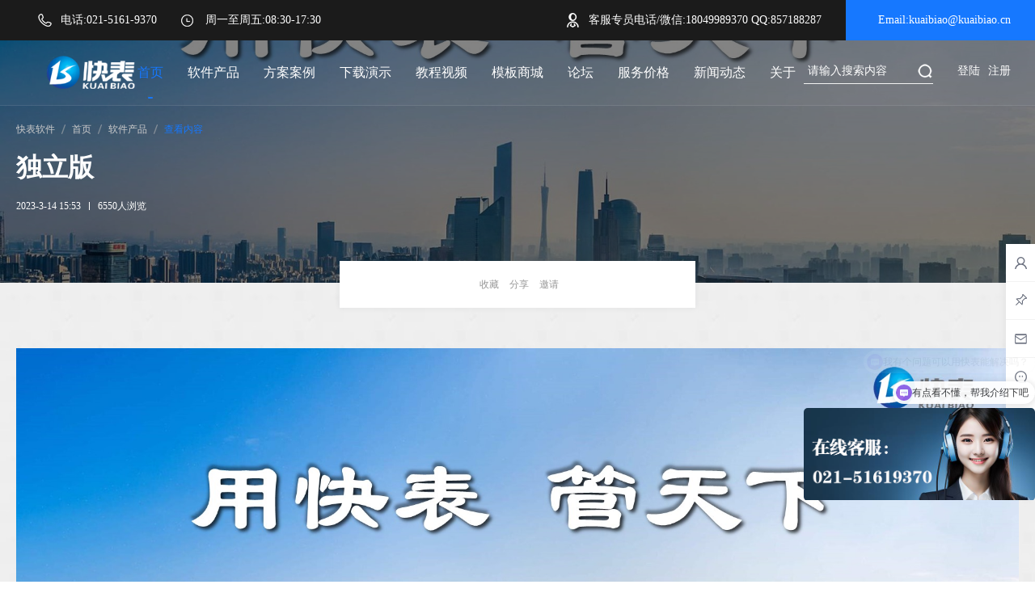

--- FILE ---
content_type: text/html; charset=gbk
request_url: http://www.kuaibiao.cn/portal.php?mod=view&aid=38
body_size: 10104
content:
<!DOCTYPE html PUBLIC "-//W3C//DTD XHTML 1.0 Transitional//EN" "http://www.w3.org/TR/xhtml1/DTD/xhtml1-transitional.dtd">
<html xmlns="http://www.w3.org/1999/xhtml">
<head>
<meta http-equiv="Content-Type" content="text/html; charset=gbk" />
<title>独立版 - 软件产品 -  快表软件 -  用快表管天下</title>

<meta name="keywords" content="独立版" />
<meta name="description" content="快表软件开发平台独立版 ,快表软件" />
<meta name="generator" content="Discuz! X3.4" />
<meta name="author" content="Discuz! Team and Comsenz UI Team" />
<meta name="copyright" content="2001-2017 Comsenz Inc." />
<meta name="MSSmartTagsPreventParsing" content="True" />
<meta http-equiv="MSThemeCompatible" content="Yes" />
<base href="http://www.kuaibiao.cn/" /><link rel="stylesheet" type="text/css" href="data/cache/style_5_common.css?Hfq" /><link rel="stylesheet" type="text/css" href="data/cache/style_5_portal_index.css?Hfq" /><script type="text/javascript">var STYLEID = '5', STATICURL = 'static/', IMGDIR = 'static/image/common', VERHASH = 'Hfq', charset = 'gbk', discuz_uid = '0', cookiepre = '5wC9_bc0b_', cookiedomain = '.kuaibiao.cn', cookiepath = '/', showusercard = '1', attackevasive = '0', disallowfloat = 'newthread|viewvote|usergroups', creditnotice = '2|快币|,4|支持币|', defaultstyle = '', REPORTURL = 'aHR0cDovL3d3dy5rdWFpYmlhby5jbi9wb3J0YWwucGhwP21vZD12aWV3JmFpZD0zOA==', SITEURL = 'http://www.kuaibiao.cn/', JSPATH = 'static/js/', CSSPATH = 'data/cache/style_', DYNAMICURL = '';</script>
<script src="static/js/common.js?Hfq" type="text/javascript"></script>
<link type="text/css" rel="stylesheet"href="template/nex_consult_210808/neoconex/style/style.css?Hfq"/>
<meta name="application-name" content="快表软件" />
<meta name="msapplication-tooltip" content="快表软件" />
<meta name="msapplication-task" content="name=首页;action-uri=http://www.kuaibiao.cn/portal.php;icon-uri=http://www.kuaibiao.cn/static/image/common/portal.ico" /><meta name="msapplication-task" content="name=论坛;action-uri=http://bbs.kuaibiao.cn;icon-uri=http://www.kuaibiao.cn/static/image/common/bbs.ico" />
<meta name="msapplication-task" content="name=群组;action-uri=http://www.kuaibiao.cn/group.php;icon-uri=http://www.kuaibiao.cn/static/image/common/group.ico" /><meta name="msapplication-task" content="name=动态;action-uri=http://www.kuaibiao.cn/home.php;icon-uri=http://www.kuaibiao.cn/static/image/common/home.ico" /><script src="static/js/portal.js?Hfq" type="text/javascript"></script>
<script src="template/nex_consult_210808/neoconex/js/jquery1.8.3.min.js?Hfq" type="text/javascript"></script>
<script src="template/nex_consult_210808/neoconex/js/kbdiy.js?Hfq" type="text/javascript" charset="utf-8">></script>
    <script type="text/javascript">
    	var jq=jQuery.noConflict();
    </script>
    <script language="javascript" type="text/javascript">
function killErrors() {
return true;
}
window.onerror = killErrors;
    </script>
    <script src="template/nex_consult_210808/neoconex/js/nex_pic.js?Hfq" type="text/javascript"></script>
    <script src="template/nex_consult_210808/neoconex/js/nex_loading.js?Hfq" type="text/javascript"></script>
    <link rel="stylesheet" type="text/css" href="template/nex_consult_210808/neoconex/js/animate.min.css?Hfq">
    <script src="template/nex_consult_210808/neoconex/js/nexactions.min.js?Hfq" type="text/javascript"></script>
    <script>
    var wow = new WOW({boxClass: 'nexactions',});wow.init();
    </script>
    <script src="template/nex_consult_210808/neoconex/js/nexinorder.js?Hfq" type="text/javascript" type="text/javascript"></script>
<script type="text/javascript">
        jQuery(function(){
            jQuery('.nex_portboxul').nex_inordered({ item: '.nexwateritems' });
        });
    </script>
    <script src="template/nex_consult_210808/neoconex/js/jquery.SuperSlide.2.1.3.js?Hfq" type="text/javascript"></script>
    <script src="template/nex_consult_210808/neoconex/js/jquery.pagnation.js?Hfq" type="text/javascript"></script>
<script>
var _hmt = _hmt || [];
(function() {
  var hm = document.createElement("script");
  hm.src = "https://hm.baidu.com/hm.js?e5e676cf1a034b38e17d5c96cd636b9e";
  var s = document.getElementsByTagName("script")[0]; 
  s.parentNode.insertBefore(hm, s);
})();
</script>
</head>

<body id="nv_portal" class="pg_view" onkeydown="if(event.keyCode==27) return false;">
<div id="append_parent"></div><div id="ajaxwaitid"></div>
<div id="toptb" class="cl" style="display:none;">
<div class="wp">
<div class="z"><a href="javascript:;"  onclick="setHomepage('http://www.kuaibiao.cn/');">设为首页</a><a href="http://www.kuaibiao.cn/"  onclick="addFavorite(this.href, '快表软件');return false;">收藏本站</a></div>
<div class="y">
</div>
                <div class="clear"></div>
</div>
</div>
<div class="nex_plugin_reserved">
<div class="w1240">
<div class="z">
</div>
<div class="y">
</div>
                <div class="clear"></div>
</div>
</div>
<div id="hds" class="nex_hd_common">
        	<div class="nex_index_header">
            	
<div class="nex_index_header_l">
<ul>
<li class="nex_index_top_tel">电话:021-5161-9370</li>
<li class="nex_index_top_worktimekb">周一至周五:08:30-17:30</li>
<div class="clear"></div>
</ul>
</div>
<div class="nex_index_header_r">
<ul><li class="nex_index_top_addkb">客服专员电话/微信:18049989370 QQ:857188287</li>


<li class="nex_index_top_email">Email:kuaibiao@kuaibiao.cn</li>
<div class="clear"></div>
</ul>
</div>
<div class="clear"></div>
                
            </div>
<div class="nex_tour_header" id="nex_tour_header">
                    <div class="nex_tour_logo">
                        <a href="http://www.kuaibiao.cn/" title="快表软件"><img src="template/nex_consult_210808/neoconex/logo_white.png"></a>                    </div>
                    <div class="nex_tour_nav">
                                                <ul>
                                                                                                                                                                                                                                                                    <li class="a" id="mn_portal" ><a href="http://www.kuaibiao.cn/portal.php" hidefocus="true" title="Portal"  >首页<span>Portal</span></a></li>                                                                                                                                                                                                                                                                                                                                                                            <li id="mn_P21" ><a href="http://www.kuaibiao.cn/cp/" hidefocus="true"  >软件产品</a></li>                                                    <li id="mn_P50" ><a href="http://www.kuaibiao.cn/fa/" hidefocus="true"  >方案案例</a></li>                                                    <li id="mn_N4b40" onmouseover="showMenu({'ctrlid':this.id,'ctrlclass':'hover','duration':2})"><a href="http://www.kuaibiao.cn/down/index.php" hidefocus="true"  >下载演示</a></li>                                                    <li id="mn_N584a" onmouseover="showMenu({'ctrlid':this.id,'ctrlclass':'hover','duration':2})"><a href="http://www.kuaibiao.cn:9373" hidefocus="true" title="在线帮助文档、在线视频教程" target="_blank"  >教程视频<span>在线帮助文档、在线视频教程</span></a></li>                                                    <li id="mn_N30b0" ><a href="http://www.kuaibiao.cn/shop.html" hidefocus="true" target="_blank"  >模板商城</a></li>                                                    <li id="mn_Na063" ><a href="http://bbs.kuaibiao.cn/forum.php?mod=guide&view=newthread" hidefocus="true" title="快表用户设计交流" target="_blank"  >论坛<span>快表用户设计交流</span></a></li>                                                    <li id="mn_F85" onmouseover="showMenu({'ctrlid':this.id,'ctrlclass':'hover','duration':2})"><a href="http://www.kuaibiao.cn/price/" hidefocus="true"  >服务价格</a></li>                                                    <li id="mn_P19" ><a href="http://www.kuaibiao.cn/portal.php?mod=list&catid=19" hidefocus="true"  >新闻动态</a></li>                                                    <li id="mn_P15" ><a href="http://www.kuaibiao.cn/about/" hidefocus="true"  >关于</a></li>                                                                                                                                                                                                                                                                </ul>
                                            </div>
<div class="nex_tour_right">
<div class="nex_tour_search"><div id="scbar_layer_short" class="cl">
<form id="scbar_form" method="post" autocomplete="off" onsubmit="searchFocus($('scbar_txt'))" action="search.php?searchsubmit=yes" target="_blank">
<input type="hidden" name="mod" id="scbar_mod" value="forum" />
<input type="hidden" name="formhash" value="1fd2fd85" />
<input type="hidden" name="srchtype" value="title" />
<input type="hidden" name="srhfid" value="0" />
<input type="hidden" name="srhlocality" value="portal::view" />
<div class="nex_scbar_short">
            <div class="nex_scbartxt_short"><input type="text" name="srchtxt" id="scbar_txt_short" placeholder="请输入搜索内容" autocomplete="off" x-webkit-speech speech /></div>
            <div class="nex_scbar_btn_short"><button type="submit" name="searchsubmit" id="scbar_btn_short" sc="1" class="pn pnc" value="true"></button></div>
            <div class="clear"></div>
        </div>        
</form>
</div>
<ul id="scbar_type_menu" class="p_pop" style="display: none;"><li><a href="javascript:;" rel="forum" class="curtype">帖子</a></li><li><a href="javascript:;" rel="user">用户</a></li></ul>
<script type="text/javascript">
initSearchmenu('scbar', '');
</script>

</div>
<div class="nex_tour_login"><div class="nexlogin_index_t">                 
        	<style type="text/css">
            .nex_tour_nav{width:700px;}
            </style>
            <div class="nexmain_dls_layer">
                <ul>
                	<li><a href="member.php?mod=logging&amp;action=login" onclick="showWindow('login', this.href)">登陆</a></li>
                    <li><a href="member.php?mod=register">注册</a></li>
                    <div class="clear"></div>
                </ul>
            </div>
     	    	</ul>
</div></div>
<div class="clear"></div>
</div>
            </div>
            
        	<script src="template/nex_consult_210808/neoconex/js/nv.js" type="text/javascript"></script>
            <!--侧边工具栏-->
            
<div class="nex_sidetool_bar">
            	<div class="nex_sidetool_bar_inner">
                	<div class="nex_sidetool_bar_top">
                    	<div class="nex_sidetool_bar_item">
                        	<a href="http://www.kuaibiao.cn/home.php?mod=space&amp;uid=0" target="_blank">
                                <i class="nex_stb_ucenter"></i> 
                                <span class="nex_stb_desc">个人中心</span>
                            </a>
                        </div> 
                        <div class="nex_sidetool_bar_item">
                        	<a href="http://www.kuaibiao.cn/home.php?mod=space&amp;do=favorite&amp;view=me" target="_blank">
                                <i class="nex_stb_checkin"></i> 
                                <span class="nex_stb_desc">我的收藏</span>
                            </a>
                        </div> 
                        <div class="nex_sidetool_bar_item">
                        	<a href="http://www.kuaibiao.cn/home.php?mod=space&amp;do=pm&amp;filter=newpm" target="_blank">
                                <i class="nex_stb_pm"></i> 
                                <span class="nex_stb_desc">私信列表</span>
                            </a>
                        </div> 
                        <div class="nex_sidetool_bar_item">
                        	<a href="http://www.kuaibiao.cn/home.php?mod=space&amp;do=notice&amp;view=mypost" target="_blank">
                                <i class="nex_stb_notice"></i> 
                                <span class="nex_stb_desc">消息中心</span>
                            </a>
                        </div> 
                        <div class="nex_sidetool_bar_item">
                        	<a href="search.php" target="_blank">
                                <i class="nex_stb_search"></i> 
                                <span class="nex_stb_desc">搜索全站</span>
                            </a>
                        </div>
                    </div>
                    <div class="nex_sidetool_bar_btm">
                    	<div class="nex_sidetool_bar_item">
                        	<a href="javascript:;">
                                <i class="nex_stb_qrcode"></i> 
                                <div class="nex_stb_qrcode_box">
                                	<img src="template/nex_consult_210808/neoconex/sidetools/WeChatOfficialAccount.jpg">
                                    <p>扫码关注微信公众号</p>
                                </div>
                            </a>
                        </div> 
                        <div class="nex_sidetool_bar_item">
                        	<a href="javascript:;">
                                <i class="nex_stb_appcode"></i> 
                                <div class="nex_stb_appcode_box">
                                	<img src="template/nex_consult_210808/neoconex/sidetools/WeChatService.png">
                                    <p>微信咨询客服</p>
                                </div>
                            </a>
                        </div>
                        <div class="nex_sidetool_bar_item" id="nex_rolltoptop">
                            <i class="nex_stb_scrolltop"></i> 
                            <span class="nex_stb_desc">返回顶部</span>
                        </div> 
                        <script type="text/javascript">
 jQuery(function(){
jQuery("#nex_rolltoptop").hide();
//当滚动条的位置处于距顶部50像素以下时，跳转链接出现，否则消失
jQuery(function() {
  jQuery(window).scroll(function() {
if (jQuery(window).scrollTop() > 50) {
  jQuery("#nex_rolltoptop").fadeIn(200);
} else {
  jQuery("#nex_rolltoptop").fadeOut(200);
}
  });
  //当点击跳转链接后，回到页面顶部位置
  jQuery("#nex_rolltoptop").click(function() {
jQuery('body,html').animate({
  scrollTop: 0
},
500);
return false;
  });
});
  })
</script>
                    </div>
                </div>
            </div><div class="wp">
<div class="hdc cl">
</div>
<ul class="p_pop h_pop" id="mn_N4b40_menu" style="display: none"><li><a href="http://www.kuaibiao.cn/kuaibiaouser/upgrade/index.html" hidefocus="true" title="查看单机版、独立版、企业版、标准版、免费版、国际版、WebApp更新日志" target="_blank" >更新日志</a></li></ul><ul class="p_pop h_pop" id="mn_N584a_menu" style="display: none"><li><a href="http://www.kuaibiao.cn:9373" hidefocus="true" target="_blank" >在线帮助</a></li><li><a href="http://www.kuaibiao.cn/video.html" hidefocus="true" target="_blank" >视频教程</a></li></ul><ul class="p_pop h_pop" id="mn_F85_menu" style="display: none"><li><a href="http://www.kuaibiao.cn/portal.php?mod=list&catid=18" hidefocus="true" target="_blank" >功能对比</a></li><li><a href="http://www.kuaibiao.cn/price/" hidefocus="true" >价格中心</a></li></ul><div class="p_pop h_pop" id="mn_userapp_menu" style="display: none"></div><div id="mu" class="cl">
</div></div>
        </div>

<div id="wp" class="wp">
    
    		  	  		  	  		     	  	 			    		   		     		       	   	 		    		   		     		       	   	 		    		   		     		       	   				    		   		     		       	   	 	    		   		     		       	 	        		   		     		       	 	        		   		     		       	  			 	    		   		     		       	  			 	    		   		     		       	   		      		   		     		       	 	   	    		   		     		       	  	 	      		   		     		       	   	 	     		   		     		       	  				     		   		     		       	  	 		     		   		     		       	  			 	    		   		     		       	  	 		     		   		     		       	  				     		   		     		       	  	        		   		     		       	 	   	    		   		     		       	  			      		   		     		       	  	   	    		   		     		       	 	        		 	      	  		  	  		     	<script src="static/js/forum_viewthread.js?Hfq" type="text/javascript"></script>
<script type="text/javascript">zoomstatus = parseInt(1), imagemaxwidth = '850', aimgcount = new Array();</script>
<style type="text/css">
.nex_portal_listtop{float:none;padding-left:15px;height:20px; line-height:20px; overflow:hidden; }
</style><link rel="stylesheet" type="text/css" href="template/nex_consult_210808/neoconex/product/product_view.css?Hfq">
<div class="wp">
<!--[diy=diy1]--><div id="diy1" class="area"></div><!--[/diy]-->
</div>
<style id="diy_style" type="text/css"></style>

<div class="nex_grid_view_top_cover" style="background:url(data/attachment/portal/202303/14/161324o5sztxcx8tway5tz.jpg) center no-repeat; background-size:cover;">
<div class="nex_grid_view_top_coverinner">
    	<div class="nex_tour_strategy_subnav">
        	<div id="pt" class="bm cl">
                <a href="./" class="nvhm" title="首页">快表软件</a><em></em>
                <a href="http://www.kuaibiao.cn/portal.php">首页</a><em></em>
                                <a href="http://www.kuaibiao.cn/cp/">软件产品</a><em></em>
                查看内容
            </div>
        </div>
        <h3>独立版</h3>
        <div class="nex_nr_infos">
            
            <span>2023-3-14 15:53</span>
            <i></i>
            <span>6550人浏览</span>
            
            <div class="clear"></div>
        </div>
        <div class="nexmanagerart">
            <span class="nex_edit">                                                                             </span>
                 <span class="nex_shoucang"><a href="http://www.kuaibiao.cn/home.php?mod=spacecp&amp;ac=favorite&amp;type=article&amp;id=38&amp;handlekey=favoritearticlehk_38" id="a_favorite" onclick="showWindow(this.id, this.href, 'get', 0);">收藏</a></span>
                                <span class="nex_fenxianga"><a href="http://www.kuaibiao.cn/home.php?mod=spacecp&amp;ac=share&amp;type=article&amp;id=38&amp;handlekey=sharearticlehk_38" id="a_share" onclick="showWindow(this.id, this.href, 'get', 0);">分享</a></span>
                                <span class="nex_yaoqing"><a href="misc.php?mod=invite&amp;action=article&amp;id=38" id="a_invite" onclick="showWindow('invite', this.href, 'get', 0);">邀请</a></span>
                
                        </div>
        
    </div>
</div>
<div class="nex_intel_top">
<div class="w1240">
        <div class="nex_grid_content">
        	<div class="nex_ART_content">
                <div class="w1240">
                    <div class="nex_ART_content_l">
                        <div class="nex_neirong_c">
                        	                            
                            <div class="nex_article_bd">
                                <div class="d"> 
                                    <table cellpadding="0" cellspacing="0" class="vwtb">
                                      <tr>
                                        <td id="article_content"> 
                                           
                                          <p><a href="data/attachment/portal/202303/14/161324o5sztxcx8tway5tz.jpg" target="_blank"><img src="data/attachment/portal/202303/14/161324o5sztxcx8tway5tz.jpg"></a><a href="data/attachment/portal/202303/14/161325p3q7qtnkzattt4t2.jpg" target="_blank"><img src="data/attachment/portal/202303/14/161325p3q7qtnkzattt4t2.jpg"></a><a href="data/attachment/portal/202303/14/161326sls8x2nlwwfsn5m2.jpg" target="_blank"><img src="data/attachment/portal/202303/14/161326sls8x2nlwwfsn5m2.jpg"></a><a href="data/attachment/portal/202303/14/161328rasixgnkmxjd1llg.jpg" target="_blank"><img src="data/attachment/portal/202303/14/161328rasixgnkmxjd1llg.jpg"></a><a href="data/attachment/portal/202303/14/161329zlm6tg89s1o4h8el.jpg" target="_blank"><img src="data/attachment/portal/202303/14/161329zlm6tg89s1o4h8el.jpg"></a><a href="data/attachment/portal/202303/14/161330tdve9rc6n9f3jssr.jpg" target="_blank"><img src="data/attachment/portal/202303/14/161330tdve9rc6n9f3jssr.jpg"></a><a href="data/attachment/portal/202303/14/161331d4j8o6pio44pz4jj.jpg" target="_blank"><img src="data/attachment/portal/202303/14/161331d4j8o6pio44pz4jj.jpg"></a><a href="data/attachment/portal/202303/14/161333y5tfzlzrb2iu7ucn.jpg" target="_blank"><img src="data/attachment/portal/202303/14/161333y5tfzlzrb2iu7ucn.jpg"></a><a href="data/attachment/portal/202303/14/161334v0ls0zokkmkchlrk.jpg" target="_blank"><img src="data/attachment/portal/202303/14/161334v0ls0zokkmkchlrk.jpg"></a><a href="data/attachment/portal/202303/14/161335u1wfc1ccsf2130ey.jpg" target="_blank"><img src="data/attachment/portal/202303/14/161335u1wfc1ccsf2130ey.jpg"></a><a href="data/attachment/portal/202303/14/161336uxe9gn9vetnsi7zn.jpg" target="_blank"><img src="data/attachment/portal/202303/14/161336uxe9gn9vetnsi7zn.jpg"></a><a href="data/attachment/portal/202303/14/161337kk8y2gg7jgfjfyj7.jpg" target="_blank"><img src="data/attachment/portal/202303/14/161337kk8y2gg7jgfjfyj7.jpg"></a><a href="data/attachment/portal/202303/14/161339fu6c4azpiruchccc.jpg" target="_blank"><img src="data/attachment/portal/202303/14/161339fu6c4azpiruchccc.jpg"></a><a href="data/attachment/portal/202303/14/161340mes68lie6m6cqciq.jpg" target="_blank"><img src="data/attachment/portal/202303/14/161340mes68lie6m6cqciq.jpg"></a><a href="data/attachment/portal/202303/14/161341kuupphwfw36ghh63.jpg" target="_blank"><img src="data/attachment/portal/202303/14/161341kuupphwfw36ghh63.jpg"></a><a href="data/attachment/portal/202303/14/161342cnx62n20hhg66nd8.jpg" target="_blank"><img src="data/attachment/portal/202303/14/161342cnx62n20hhg66nd8.jpg"></a><a href="data/attachment/portal/202303/14/161343lff66rzrhlovic9f.jpg" target="_blank"><img src="data/attachment/portal/202303/14/161343lff66rzrhlovic9f.jpg"></a><a href="data/attachment/portal/202303/14/161345q7qn66y3an2n3ns6.jpg" target="_blank"><img src="data/attachment/portal/202303/14/161345q7qn66y3an2n3ns6.jpg"></a><a href="data/attachment/portal/202303/14/161346xy7jctvtpkvtjfvt.jpg" target="_blank"><img src="data/attachment/portal/202303/14/161346xy7jctvtpkvtjfvt.jpg"></a><a href="data/attachment/portal/202303/14/161347g6r5c3zg63cwcjw6.jpg" target="_blank"><img src="data/attachment/portal/202303/14/161347g6r5c3zg63cwcjw6.jpg"></a><a href="data/attachment/portal/202303/14/161348dkzx6nd3md7snmvv.jpg" target="_blank"><img src="data/attachment/portal/202303/14/161348dkzx6nd3md7snmvv.jpg"></a><a href="data/attachment/portal/202303/14/161349yidxi3kiggy91my6.jpg" target="_blank"><img src="data/attachment/portal/202303/14/161349yidxi3kiggy91my6.jpg"></a><a href="data/attachment/portal/202303/14/161351pp4mcplyx4x2zx8x.jpg" target="_blank"><img src="data/attachment/portal/202303/14/161351pp4mcplyx4x2zx8x.jpg"></a><a href="data/attachment/portal/202303/14/161352j36z88hhjkpovfg9.jpg" target="_blank"><img src="data/attachment/portal/202303/14/161352j36z88hhjkpovfg9.jpg"></a><a href="data/attachment/portal/202303/14/161353jgzynaygtaa553n5.jpg" target="_blank"><img src="data/attachment/portal/202303/14/161353jgzynaygtaa553n5.jpg"></a><a href="data/attachment/portal/202303/14/161354myn5ky7r1y7p115s.jpg" target="_blank"><img src="data/attachment/portal/202303/14/161354myn5ky7r1y7p115s.jpg"></a><a href="data/attachment/portal/202303/14/161356uddi4pz6dgja36tz.jpg" target="_blank"><img src="data/attachment/portal/202303/14/161356uddi4pz6dgja36tz.jpg"></a><a href="data/attachment/portal/202303/14/161357r3fe1o2euojm3dy1.jpg" target="_blank"><img src="data/attachment/portal/202303/14/161357r3fe1o2euojm3dy1.jpg"></a><a href="data/attachment/portal/202303/14/161358wkpbwrlrmp6e05re.jpg" target="_blank"><img src="data/attachment/portal/202303/14/161358wkpbwrlrmp6e05re.jpg"></a><a href="data/attachment/portal/202303/14/161359b8mrxe3amkksrmtk.jpg" target="_blank"><img src="data/attachment/portal/202303/14/161359b8mrxe3amkksrmtk.jpg"></a><a href="data/attachment/portal/202303/14/161400r4bnfqt46rxxv1vb.jpg" target="_blank"><img src="data/attachment/portal/202303/14/161400r4bnfqt46rxxv1vb.jpg"></a><a href="data/attachment/portal/202303/14/161402ya6al9m3swgp9a8p.jpg" target="_blank"><img src="data/attachment/portal/202303/14/161402ya6al9m3swgp9a8p.jpg"></a><a href="data/attachment/portal/202303/14/161403xw7a4nfiu6tf7fx7.jpg" target="_blank"><img src="data/attachment/portal/202303/14/161403xw7a4nfiu6tf7fx7.jpg"></a><a href="data/attachment/portal/202303/14/161404s33id22j44d38399.jpg" target="_blank"><img src="data/attachment/portal/202303/14/161404s33id22j44d38399.jpg"></a><a href="data/attachment/portal/202303/14/161405gzukm6mvrux6zrcc.jpg" target="_blank"><img src="data/attachment/portal/202303/14/161405gzukm6mvrux6zrcc.jpg"></a><a href="data/attachment/portal/202303/14/161406xbgdsm1s6pc4bis4.jpg" target="_blank"><img src="data/attachment/portal/202303/14/161406xbgdsm1s6pc4bis4.jpg"></a><a href="data/attachment/portal/202303/14/161408bli7m3tti6z1qlmi.jpg" target="_blank"><img src="data/attachment/portal/202303/14/161408bli7m3tti6z1qlmi.jpg"></a><a href="data/attachment/portal/202303/14/161409q9ay3yfhr5oxr095.jpg" target="_blank"><img src="data/attachment/portal/202303/14/161409q9ay3yfhr5oxr095.jpg"></a><a href="data/attachment/portal/202303/14/161410zlra3aw8kaaazava.jpg" target="_blank"><img src="data/attachment/portal/202303/14/161410zlra3aw8kaaazava.jpg"></a><a href="data/attachment/portal/202303/14/161411ijwjs9fxjepscuuf.jpg" target="_blank"><img src="data/attachment/portal/202303/14/161411ijwjs9fxjepscuuf.jpg"></a><a href="data/attachment/portal/202303/14/161413w6r9v47v9p8y4yf7.jpg" target="_blank"><img src="data/attachment/portal/202303/14/161413w6r9v47v9p8y4yf7.jpg"></a><a href="data/attachment/portal/202303/14/161414sbikbzqbt33yb214.jpg" target="_blank"><img src="data/attachment/portal/202303/14/161414sbikbzqbt33yb214.jpg"></a><a href="data/attachment/portal/202303/14/161415epygyz99668pftey.jpg" target="_blank"><img src="data/attachment/portal/202303/14/161415epygyz99668pftey.jpg"></a><a href="data/attachment/portal/202303/14/161416blyy522xwpx2xlln.jpg" target="_blank"><img src="data/attachment/portal/202303/14/161416blyy522xwpx2xlln.jpg"></a><a href="data/attachment/portal/202303/14/161417x7kqj3731sz7uy9k.jpg" target="_blank"><img src="data/attachment/portal/202303/14/161417x7kqj3731sz7uy9k.jpg"></a><a href="data/attachment/portal/202303/14/161419j1zi9wfsl9u6jkwf.jpg" target="_blank"><img src="data/attachment/portal/202303/14/161419j1zi9wfsl9u6jkwf.jpg"></a><a href="data/attachment/portal/202303/14/161420df0y8vv1l5ol805i.jpg" target="_blank"><img src="data/attachment/portal/202303/14/161420df0y8vv1l5ol805i.jpg"></a><a href="data/attachment/portal/202303/14/161421q76qievit9le7olp.jpg" target="_blank"><img src="data/attachment/portal/202303/14/161421q76qievit9le7olp.jpg"></a><a href="data/attachment/portal/202303/14/161422jpa0aiakwfxjazvb.jpg" target="_blank"><img src="data/attachment/portal/202303/14/161422jpa0aiakwfxjazvb.jpg"></a><a href="data/attachment/portal/202303/14/161423a2lwhc3r2mwwzsag.jpg" target="_blank"><img src="data/attachment/portal/202303/14/161423a2lwhc3r2mwwzsag.jpg"></a><a href="data/attachment/portal/202303/14/161425lm0zvzhkv0a33rha.jpg" target="_blank"><img src="data/attachment/portal/202303/14/161425lm0zvzhkv0a33rha.jpg"></a><a href="data/attachment/portal/202303/14/161426xfc0nqoc747zegz1.jpg" target="_blank"><img src="data/attachment/portal/202303/14/161426xfc0nqoc747zegz1.jpg"></a><a href="data/attachment/portal/202303/14/161427h1nwj1dgq2dfan44.jpg" target="_blank"><img src="data/attachment/portal/202303/14/161427h1nwj1dgq2dfan44.jpg"></a></p> </td>
                                      </tr>
                                    </table>
                                     
                                                                        
                                    <div class="nex_ART_inner_btm"> 
                                         
                                        
                                        
                                        
                                        <!--[diy=diycontentclickbottom]--><div id="diycontentclickbottom" class="area"></div><!--[/diy]--> 
                                        
                                        
                                        
                                        
                                      
                                    </div>
                                     
                                       
                                </div>
                            </div>
                        </div>
                    </div>
                    
                    <div class="clear"></div>
                </div>
                
                
                
                
            </div>
        </div>
    </div>
</div>

<div class="wp mtn">
<!--[diy=diy3]--><div id="diy3" class="area"></div><!--[/diy]-->
</div>
<input type="hidden" id="portalview" value="1">

    		  	  		  	  		     	  		 	    		   		     		       	  	  	    		   		     		       	  	 		    		   		     		       	  	       		   		     		       	   		     		   		     		       	  		 	    		   		     		       	  	 		    		   		     		       	  				    		   		     		       	  				    		   		     		       	 			 		    		   		     		       	 			  	    		   		     		       	  	  	    		   		     		       	 					     		   		     		       	 			 		    		   		     		       	 			 	     		   		     		       	  		      		   		     		       	  				    		   		     		       	  		 	    		   		     		       	 				      		   		     		       	   			    		   		     		       	 			  	    		   		     		       	  				    		   		     		       	 					     		   		     		       	  	  	    		   		     		       	 			  	    		   		     		       	 			  	    		   		     		       	   		     		   		     		       	 			 		    		   		     		       	 				 	    		   		     		       	  		 	    		   		     		       	  	       		   		     		       	  		 	    		 	      	  		  	  		     
</div>
    
    <div class="nexfooter">
    	<div class="nexfttop">
        	<div class="w1240">
            	<div class="nex_ft_left">
                    <div class="nex_ft_logotxt"><img src="template/nex_consult_210808/neoconex/logo_white.png" /></div>
                    <div class="nex_ft_desc_txt">快表软件是国内较早研究表格类软件开发平台的团队之一，迄今已有十多年的行业经验.致力于为企事业单位提供实用可靠的数字化平台。</div>
                    
                </div>
                <div class="nex_ft_middle">
                    <ul>
                    	<h3>产品与服务</h3>
                        <li><a href="./portal.php?mod=view&amp;aid=33" target="_blank">快表软件开发平台</a></li>
                        <li><a href="#" target="_blank">模板设计服务</a></li>
                        <li><a href="./fa" target="_blank">行业通用定制化解决方案</a></li>
                        <li><a href="#" target="_blank">地方行业数据治理</a></li>
                        <li><a href="#" target="_blank">信息化建设咨询服务</a></li>
                        <div class="clear"></div>
                    </ul>
                    <ul>
                    	<h3>网站地图</h3>
                        <li><a href="./about" target="_blank">关于我们</a></li>
                        <li><a href="./cp" target="_blank">企业产品</a></li>
                        <li><a href="./forum.php?mod=forumdisplay&amp;fid=94" target="_blank">模板库</a></li>
                        <li><a href="http://bbs.kuaibiao.cn" target="_blank">论坛交流</a></li>
                        <li><a href=".//about/contact" target="_blank">联系我们</a></li>
                        <div class="clear"></div>
                    </ul>
                    
                    <div class="clear"></div>
                </div>
                <div class="nex_ft_right">
                	<ul>
                    	<li>
                        	<div class="nex_ft_qcode_img"><img src="template/nex_consult_210808/neoconex/footer/WeChatOfficialAccount.jpg" /></div>
                            <p>微信公众号</p>
                        </li>
                    	<li>
                        	<div class="nex_ft_qcode_img"><img src="template/nex_consult_210808/neoconex/footer/WeChatMiniShop.jpg" /></div>
                            <p>微信小商店</p>
                        </li>
                        <li>
                        	<div class="nex_ft_qcode_img"><img src="template/nex_consult_210808/neoconex/footer/WeChatService.png" /></div>
                            <p>微信客服</p>
                        </li>
                        
                        <div class="clear"></div>
                    </ul>
                    
                </div>
                <div class="clear"></div>
            </div>	
        </div>
        <div class="nexftbottom">
        	<div class="w1240">
                
                <div class="nex_ft_other_info">
                	<ul>
                    	<li>
                        	Powered by 
                            <a href="javascript:void(0)" target="_self">Discuz!&nbsp;X3.4</a>
                            <em>|</em>
                                                        Copyright &copy; 2022-2024, XiRong Soft.
                            <em>|</em>
                            <a href="http://www.kuaibiao.cn" target="_blank">快表软件</a>
                        </li>
                        <li>
                        	<a href="https://beian.miit.gov.cn/#/Integrated/index" target="_blank">沪ICP备13033196号</a>                            <em>|</em>
                            <a href="./about" target="_blank">营业执照</a>
                             
                            
                            <em>|</em>上海西戎软件科技有限公司<em>|</em><a href="https://www.beian.gov.cn/portal/registerSystemInfo?recordcode=31011502002146" target="_blank">沪公网安备31011502002146号</a><em>|</em>沪ICP备13033196号
                            <em>|</em><script type="text/javascript">
var _bdhmProtocol = (("https:" == document.location.protocol) ? " https://" : " http://");
document.write(unescape("%3Cscript src='" + _bdhmProtocol + "hm.baidu.com/h.js%3F449585f6d1dec96c59521f657fcfff93' type='text/javascript'%3E%3C/script%3E"));
</script>                        </li>
                    </ul>
                </div>
                
            </div>
        </div>
    </div>
    
<div id="ft" style="margin:0;padding:0; height:0;"></div>
<script src="home.php?mod=misc&ac=sendmail&rand=1768842087" type="text/javascript"></script>
<div id="scrolltop" style="display:none;">
<span hidefocus="true"><a title="返回顶部" onclick="window.scrollTo('0','0')" id="scrolltopa" ><b>返回顶部</b></a></span>
</div>


<script type="text/javascript">_attachEvent(window, 'scroll', function () { showTopLink(); });checkBlind();</script>
<script>
var _hmt = _hmt || [];
(function() {
  var hm = document.createElement("script");
  hm.src = "https://hm.baidu.com/hm.js?e5e676cf1a034b38e17d5c96cd636b9e";
  var s = document.getElementsByTagName("script")[0]; 
  s.parentNode.insertBefore(hm, s);
})();
</script>


</body>
</html>


--- FILE ---
content_type: text/css
request_url: http://www.kuaibiao.cn/data/cache/style_5_common.css?Hfq
body_size: 22572
content:
*{word-wrap:break-word;}body{background:#FFF;}body,input,button,select,textarea{font:12px/1.5 Tahoma,Helvetica,'SimSun',sans-serif;color:#444;}textarea{resize:none;}body,ul,ol,li,dl,dd,p,h1,h2,h3,h4,h5,h6,form,fieldset,.pr,.pc{margin:0;padding:0;}table{empty-cells:show;border-collapse:collapse;}caption,th{text-align:left;font-weight:400;}ul li,.xl li{list-style:none;}h1,h2,h3,h4,h5,h6{font-size:1em;}em,cite,i{font-style:normal;}a{color:#333;text-decoration:none;}a:hover{text-decoration:underline;}a img{border:none;}label{cursor:pointer;}.z{float:left;}.y{float:right;}.cl:after{content:".";display:block;height:0;clear:both;visibility:hidden;}.cl{zoom:1;}.hidefocus{outline:none;}hr{display:block;clear:both;*margin-top:-8px !important;*margin-bottom:-8px !important;}.mn hr,.sd hr{margin:0 10px;}.area hr{margin-left:0 !important;margin-right:0 !important;}hr.l{height:1px;border:none;background:#CDCDCD;color:#CDCDCD;}hr.l2{height:2px;}hr.l3{height:3px;}hr.da{height:0;border:none;border-top:1px dashed #CDCDCD;background:transparent;color:transparent;}hr.bk{margin-bottom:10px !important;*margin-bottom:2px !important;height:0;border:none;border-top:1px solid #FFF;background:transparent;color:transparent;}.n .sd hr.bk{border-top-color:#F9F9F9;}hr.m0{margin-left:0;margin-right:0;}.wx,.ph{font-family:'Microsoft YaHei','Hiragino Sans GB','STHeiti',Tahoma,'SimHei',sans-serif;font-weight:100;} .ph{font-size:20px;} .mt{padding:10px 0;font-size:16px;} .pipe{margin:0 5px;color:#CCC;}.xs0{font-family:Tahoma,Helvetica,sans-serif;font-size:0.83em;-webkit-text-size-adjust:none;}.xs1{font-size:12px !important;}.xs2{font-size:14px !important;}.xs3{font-size:16px !important;}.xg1,.xg1 a{color:#999 !important;}.xg1 .xi2{color:#1678FF !important;}.xg2{color:#666;}.xi1,.onerror{color:#F26C4F;}.xi2,.xi2 a,.xi3 a{color:#1678FF;}.xw0{font-weight:400;}.xw1{font-weight:700;}.bbda{border-bottom:1px dashed #CDCDCD;}.btda{border-top:1px dashed #CDCDCD;}.bbs{border-bottom:1px solid #CDCDCD !important;}.bts{border-top:1px dashed #CDCDCD !important;}.bw0{border:none !important;}.bw0_all,.bw0_all th,.bw0_all td{border:none !important;}.bg0_c{background-color:transparent !important;}.bg0_i{background-image:none !important;}.bg0_all{background:none !important;}.ntc_l{padding:5px 10px;background:#FEFEE9;}.ntc_l .d{width:20px;height:20px;background:url(http://www.kuaibiao.cn/static/image/common/op.png) no-repeat 0 0;line-height:9999px;overflow:hidden;}.ntc_l .d:hover{background-position:0 -20px;}.brs,.avt img,.oshr{-moz-border-radius:5px;-webkit-border-radius:5px;border-radius:5px;}.brm{-moz-border-radius:10px;-webkit-border-radius:10px;border-radius:10px;}.brw{-moz-border-radius:20px;-webkit-border-radius:20px;border-radius:20px;}.mtn{margin-top:5px !important;}.mbn{margin-bottom:5px !important;}.mtm{margin-top:10px !important;}.mbm{margin-bottom:10px !important;}.mtw{margin-top:20px !important;}.mbw{margin-bottom:20px !important;}.ptn{padding-top:5px !important;}.pbn{padding-bottom:5px !important;}.ptm{padding-top:10px !important;}.pbm{padding-bottom:10px !important;}.ptw{padding-top:20px !important;}.pbw{padding-bottom:20px !important;}.avt img{padding:2px;width:48px;height:48px;background:#FFF;border:1px solid;border-color:#F2F2F2 #CDCDCD #CDCDCD #F2F2F2;}.avtm img{width:120px;height:auto;}.avts img{width:24px;height:24px;vertical-align:middle;}.emp{padding:20px 10px;}.emp a{color:#1678FF;text-decoration:underline !important;}.vm{vertical-align:middle;}.vm *{vertical-align:middle;}.hm{text-align:center;}.alt,.alt th,.alt td{background-color:#F2F2F2;}.notice{clear:both;margin:5px 0;padding:3px 5px 3px 20px;background:url(http://www.kuaibiao.cn/static/image/common/notice.gif) no-repeat 2px 6px;}#ajaxwaitid{display:none;position:absolute;right:0;top:0;z-index:1;padding:0 5px;background:#D00;color:#FFF;}.showmenu{padding-right:16px;background:url(http://www.kuaibiao.cn/static/image/common/arrwd.gif) no-repeat 100% 50%;cursor:pointer;white-space:nowrap;}#um .showmenu{margin-right:-5px;}.cur1{cursor:pointer;}.ie6 .sec .p_pop{white-space:expression(this.offsetWidth >= 220 ? 'normal':'nowrap');width:expression(this.offsetWidth >= 220 ? 200:'auto');} .rq{color:red;}.px,.pt,.ps,select{border:1px solid;border-color:#848484 #E0E0E0 #E0E0E0 #848484;background:#FFF url(http://www.kuaibiao.cn/static/image/common/px.png) repeat-x 0 0;color:;}.px,.pt{padding:2px 4px;line-height:17px;}.px{height:17px;}.pxs{width:30px !important;}.fdiy .tfm .px,.fdiy .tfm .pt{width:auto;}.p_fre{width:auto !important;}.er{border-color:#F66 #FFBDB9 #FFBDB9 #F66;background-color:#FDF4F4;background-image:url(http://www.kuaibiao.cn/static/image/common/px_e.png);}.pt{overflow-y:auto;}div.pt{height:100px;line-height:100px;}.ps,select{padding:2px 2px 2px 1px;}.pts{vertical-align:top;overflow:hidden;}.cmt .pts{width:60%;}button::-moz-focus-inner{border:0;padding:0;}.pn{vertical-align:middle;overflow:hidden;margin-right:3px;padding:0;height:23px;border:1px solid #999;background:#E5E5E5 url(http://www.kuaibiao.cn/static/image/common/pn.png) repeat-x 0 0;cursor:pointer;-moz-box-shadow:0 1px 0 #E5E5E5;-webkit-box-shadow:0 1px 0 #E5E5E5;box-shadow:0 1px 0 #E5E5E5;}.pn:active{background-position:0 -23px;}.ie6 .pn{overflow-x:visible;width:0;}.pn em,.pn span,.pn strong{padding:0 10px;line-height:21px;}.pn em,.pn strong{font-weight:700;}.ie7 .pn em,.ie7 .pn span,.ie7 .pn strong{padding:0 5px;line-height:18px;}a.pn{height:21px;line-height:21px;color:#444 !important;}a.pn:hover{text-decoration:none;}.ie6 a.pn{width:auto;}.ie6 a.pn em,.ie6 a.pn span,.ie6 a.pn strong{display:block;}.ie7 a.pn em,.ie7 a.pn span,.ie7 a.pn strong{line-height:21px;}.pnc,a.pnc{border-color:#235994;background-color:#06C;background-position:0 -48px;color:#FFF !important;}.pnc:active{background-position:0 -71px;}.pnpost .pn{height:26px;}.pr,.pc{vertical-align:middle;margin:0 5px 1px 0;padding:0;}.ie6 .pr,.ie6 .pc,.ie7 .pr,.ie7 .pc{margin-right:2px;}.lb{margin-right:20px;}.pns .px{}.pns .pn{}.ftid{float:left;margin-right:6px;}.ftid select{float:left;height:23px;}.ftid a{display:block;overflow:hidden;padding:0 17px 0 4px;height:21px;line-height:21px;text-decoration:none !important;font-size:12px;font-weight:400;color:#444 !important;border:1px solid;border-color:#848484 #E0E0E0 #E0E0E0 #848484;background:#FFF url(http://www.kuaibiao.cn/static/image/common/newarow.gif) no-repeat 100% 0;}.ftid a:hover,.ftid a:focus{background-position:100% -23px;}.ftid select{width:94px;}.sslt a{width:54px;}.sslt select{width:60px;}.sltm{padding:5px 11px 5px 10px;border:1px solid #DDD;background-color:#FFF;text-align:left;}.sltm li{padding:2px 0;color:#666;cursor:pointer;}.sltm li:hover{color:#1678FF;}.sltm li.current{color:#F26C4F;} .oshr{float:right;margin-left:5px;padding:0 5px 0 22px;border:1px solid;border-color:#CCC #A9A9A9 #A9A9A9 #CCC;background:#FFF url(http://www.kuaibiao.cn/static/image/common/oshr.png) no-repeat 5px 50%;}.oshr:hover{text-decoration:none;} .ofav{background-image:url(http://www.kuaibiao.cn/static/image/common/fav.gif);} .oivt{background-image:url(http://www.kuaibiao.cn/static/image/common/activitysmall.gif);}.tfm{width:100%;}.tfm caption,.tfm th,.tfm td{vertical-align:top;padding:7px 0;}.tfm caption h2{font-size:16px;}.vt th,.vt td{vertical-align:top;}.tfm th{padding-top:9px;padding-right:5px;width:130px;}.tfm th .rq{float:right;font-size:14px;}.tfm .pt,.tfm .px{margin-right:3px;width:330px;}.tfm .c,.tfm .tedt,.m_c .tfm .tedt{width:338px;}.tfm .d{clear:both;margin:5px 0;color:#999;}.tfm .d em{margin-left:5px;color:red;}.tfm .d strong{margin-left:5px;}.tfm .d a{color:#1678FF;}.tfm .p{text-align:right;}.tfm .pcl label{display:block;padding:0 2px 5px;}.tfm .pcl .pc{margin-right:5px;padding:0;}.tfm .l th,.tfm .l td{padding-top:0;padding-bottom:0;}.bn .tfm caption,.bn .tfm th,.bn .tfm td{padding-top:5px;padding-bottom:5px;}.pbt{margin-bottom:10px;}.ie6 .pbt .ftid a,.ie7 .pbt .ftid a{margin-top:1px;}#custominfo.mtn{margin-bottom:-5px;}.altw{width:350px;}.altw .fltc{margin-bottom:0;padding:8px;}.alert_right,.alert_error,.alert_info{padding:6px 0 6px 58px;min-height:40px;height:auto !important;height:40px;line-height:160%;background:url(http://www.kuaibiao.cn/static/image/common/right.gif) no-repeat 8px 8px;font-size:14px;}.alert_error{background-image:url(http://www.kuaibiao.cn/static/image/common/error.gif);}.alert_error a{font-weight:700;color:#1678FF;}.alert_info{background-image:url(http://www.kuaibiao.cn/static/image/common/info.gif);}.alert_btnleft{margin-top:8px;}.alert_btn{margin-top:20px;text-align:center;}.alert_act{margin-top:20px;padding-left:58px;}.pbnv{float:left;white-space:nowrap;overflow:hidden;width:400px;padding:7px 0;}.pbl{overflow:hidden;margin:9px 0;width:621px;border-width:1px 0 1px 1px;border-style:solid;border-color:#CCC;background:#FFF;}.pbl li{float:left;overflow-x:hidden;overflow-y:auto;padding:5px;width:196px;height:300px;border-right:1px solid #CCC;}.pbl p{height:25px;line-height:25px;}.pbl a{display:block;white-space:nowrap;overflow:hidden;padding:0 4px;text-decoration:none;color:#1678FF;border:solid #FFF;border-width:1px 0;}.pbl a:hover{text-decoration:none;background-color:#F3F3F3;}.pbl .highlightlink{color:#08C;}.pbls a,.pbls a:hover{background-color:#EEE;color:#666;font-weight:700;}.pbsb{background:url(http://www.kuaibiao.cn/static/image/common/arrow.gif) right -33px no-repeat;} .wp{margin:0 auto;width:960px;}#wp .wp{width:auto;}#toptb{min-width:960px;border-bottom:1px solid #CDCDCD;background:#F2F2F2;line-height:28px;}#toptb a{float:left;padding:0 4px;height:28px;}#toptb a.showmenu{padding-right:15px;}#toptb a.hover{background-color:#FFF;}#toptb .pipe{float:left;display:none;}#hd{border-bottom:0 solid #C2D5E3;}#hd .wp{padding:10px 0 0;}.hdc{min-height:70px;}.ie6 .hdc{height:70px;}#hd h2{padding:0 20px 8px 0;float:left;}#space #hd h2{margin-top:0;}#hd .fastlg{padding-top:10px;}#scbar{overflow:hidden;height:42px;line-height:42px;border-top:1px solid #FFF;border-bottom:1px solid #E9EFF5;background:#E8EFF5;}.scbar_icon_td{width:21px;background:url(http://www.kuaibiao.cn/static/image/common/search.png) no-repeat 0 -50px;}.scbar_txt_td,.scbar_type_td{background:url(http://www.kuaibiao.cn/static/image/common/search.png) repeat-x 0 -93px;}#scbar_txt{width:400px;border:1px solid #FFF;outline:none;}.scbar_narrow #scbar_txt{width:260px;}.scbar_btn_td{width:38px;background:url(http://www.kuaibiao.cn/static/image/common/search.png) no-repeat 8px -142px;}#scbar_btn{margin:0;padding:0;border:none;background:transparent none;box-shadow:none;}#scbar_btn strong{line-height:84px;}.scbar_type_td{width:61px;background:url(http://www.kuaibiao.cn/static/image/common/search.png) no-repeat 0 -193px;}#scbar_type{display:block;padding-left:10px;text-align:left;text-decoration:none;}#scbar_type_menu{margin-top:-8px;}#scbar_hot{padding-left:8px;height:45px;overflow:hidden;}#scbar_hot strong,#scbar_hot a{float:left;margin-right:8px;white-space:nowrap;}#nv{overflow:hidden;height:33px;background:#2B7ACD url("http://www.kuaibiao.cn/template/nex_consult_210808/neoconex/nv.png") no-repeat 0 0;}#nv li{float:left;padding-right:1px;height:33px;line-height:33px;background:url(http://www.kuaibiao.cn/static/image/common/nv_a.png) no-repeat 100% 0;font-weight:700;font-size:14px;}.ie_all #nv li{line-height:36px;}.ie6 #nv li{line-height:33px;}#nv li a{float:left;padding:0 15px;height:33px;}#nv li a{color:#FFF;}#nv li span{display:none;}#nv li.a{margin-left:-1px;background:#005AB4 url("http://www.kuaibiao.cn/template/nex_consult_210808/neoconex/nv_a.png") no-repeat 50% -33px;}#nv li.a a{color:#FFF;}#nv li a:hover{background:url(http://www.kuaibiao.cn/static/image/common/nv_a.png) no-repeat 50% -66px;}#nv li.hover a:hover,#nv li.hover a{background:url(http://www.kuaibiao.cn/static/image/common/nv_a.png) no-repeat 50% -99px;}#mu{position:relative;z-index:1;}.ie6 #mu,.ie7 #mu{line-height:0;font-size:0;}#mu ul{background:url(http://www.kuaibiao.cn/static/image/common/mu_bg.png) no-repeat 0 100%;line-height:22px;z-index:2;font-size:12px;}#mu li{float:left;height:32px}#mu a{float:left;display:inline;margin:5px 6px;padding:0 10px;white-space:nowrap;}#mu a:hover{margin:4px 5px;border:1px solid #C2D5E3;background:#E5EDF2;color:#1678FF;text-decoration:none;}.floatmu{position:absolute;left:0;top:0;}#um{padding-top:10px;padding-right:60px;_padding-right:54px;line-height:2.3;zoom:1;}#um,#um a{color:#444;}#um p{text-align:right;}#um .avt{display:inline;margin-right:-60px;}.vwmy{padding-left:16px;background:url(http://www.kuaibiao.cn/static/image/common/user_online.gif) no-repeat 0 2px;}.vwmy.qq{background:url(http://www.kuaibiao.cn/static/image/common/connect_qq.gif) no-repeat scroll 0 0;padding-left:20px;}#um .new,.topnav .new,.sch .new,#toptb .new{padding-left:20px;background-repeat:no-repeat;background-position:0 50%;color:#1678FF;font-weight:700;}#myprompt.new{background-image:url(http://www.kuaibiao.cn/static/image/common/notice.gif);background-position:3px 50%;}#pm_ntc.new{background-image:url(http://www.kuaibiao.cn/static/image/common/new_pm.gif);}#task_ntc{background-image:url(http://www.kuaibiao.cn/static/image/feed/task.gif);}#um .pipe{margin:0 5px 0 0;}#extcreditmenu,#g_upmine{margin-right:2px !important;padding-top:3px;padding-bottom:3px;padding-left:10px;}#g_upmine{margin-right:1px !important;border:1px solid transparent;}.ie6 #g_upmine{border:0;}#extcreditmenu.a,#g_upmine.a{position:relative;z-index:302;margin-right:1px !important;border:1px solid;border-color:#DDD;border-bottom:none;background-color:#FFF;}#extcreditmenu_menu,#g_upmine_menu{margin-top:-1px;width:auto;}#extcreditmenu_menu li{float:none;display:block;padding-left:5px !important;padding-right:1em !important;}#g_upmine_menu li{float:none;display:block;padding-left:5px !important;}#g_upmine_menu ul.extg li{padding-left:0px !important;}#qmenu{float:right;display:inline;margin:5px 8px 0;padding-right:10px;width:103px;height:24px;background:url(http://www.kuaibiao.cn/static/image/common/qmenu.png) no-repeat 0 0;line-height:24px;text-align:center;color:#1678FF;font-weight:700;overflow:hidden;}#qmenu:hover{text-decoration:none;}#qmenu.a{position:relative;z-index:302;background-position:0 -27px;}#qmenu_menu{margin-top:-2px;padding:20px 5px 10px;width:610px;border-color:#DCE4EB;}#qmenu_menu ul.nav li{float:left;}.ie6 #qmenu_menu ul.nav li{clear:none !important;width:auto !important;}#qmenu_menu ul.nav a{margin-bottom:10px;padding:47px 0 0;width:60px;border:none;border-radius:4px;background:url(http://www.kuaibiao.cn/static/image/common/noicon.gif) no-repeat 50% 5px;text-align:center;}#qmenu_menu ul.nav a:hover{background-color:#E5EDF2;color:#1678FF;text-shadow:none;}#shortcut{position:relative;display:none;height:30px;line-height:30px;background-color:#3A83F1;color:white;text-align:center;}#shortcuttip{padding:2px 8px;background:url(http://www.kuaibiao.cn/static/image/common/search.gif) repeat-x 0 -1px;border-radius:3px;color:#3A83F1;font-weight:700;}#shortcutcloseid{position:absolute;right:8px;top:8px;display:block;width:12px;height:12px;background:url(http://www.kuaibiao.cn/static/image/common/close.gif) no-repeat 0 -12px;text-indent:-999em;}#mn_userapp .icon_down{background:url(http://www.kuaibiao.cn/static/image/common/arr_w.gif) no-repeat 50% 50%;display:inline-block;width:12px;height:12px;overflow:hidden;margin-left:3px;}.ie6 #mn_userapp .icon_down{height:24px;vertical-align:middle;}#nv li.a .icon_down{background:url(http://www.kuaibiao.cn/static/image/common/arr_w.gif) no-repeat  50% 50%;display:inline-block;width:12px;height:12px;overflow:hidden;margin-left:3px;}.ie6 #nv li.a .icon_down{height:24px;vertical-align:middle;}#mn_userapp_menu{clear:left;min-height:210px;min-width:630px;}.ie6 #mn_userapp_menu{height:210px;width:630px;}#mn_userapp_menu ul.mrec{float:left;width:182px;padding-right:5px;border-right:1px dotted #DDD;}#mn_userapp_menu ul.uused{float:left;width:273px;}.ie6 #mn_userapp_menu ul.mrec,.ie7 #mn_userapp_menu ul.mrec{width:182px;padding:0 5px 0 0;}#mn_userapp_menu ul.mrec li,#mn_userapp_menu ul.uused li{float:left;display:inline;padding:3px;width:85px;text-align:center;overflow:hidden;}.ie6 #mn_userapp_menu ul.mrec li,.ie6 #mn_userapp_menu ul.uused li{float:left !important;clear:none;}#mn_userapp_menu ul.mrec li img,#mn_userapp_menu ul.uused li img{width:75px;height:75px;}#mn_userapp_menu ul.mrec li a,#mn_userapp_menu ul.uused li a{border-bottom:0;}#mn_userapp_menu ul.adv{position:absolute;top:0;right:0;padding:10px;height:198px;width:140px;border-left:1px solid #EBEBEB;background:#F5F5F5;text-align:left;zoom:1;}#mn_userapp_menu ul.mrec li{position:relative;}.ie6 #mn_userapp_menu ul.adv li{clear:none;}#mn_userapp_menu .icon_hotapp{position:absolute;right:8px;bottom:25px;display:inline-block;width:16px;height:16px;background:#F00;color:#FFF;}#mn_userapp_menu .icon_myapp a{float:left;display:inline-block;border-bottom:0;padding:0;margin-bottom:10px;width:66px;height:51px;background:url(http://www.kuaibiao.cn/static/image/common/app.png) no-repeat 0 0;line-height:2000px;overflow:hidden;clear:none;}#mn_userapp_menu .icon_appcenter a{float:right;margin-left:7px;background-position:0 -51px;}.ie6 #mn_userapp_menu .icon_myapp a{margin-bottom:0px;}.ie6 #mn_userapp_menu .icon_myapp,.ie6 #mn_userapp_menu .icon_appcenter{float:left;width:66px;}#mn_userapp_menu .ad_img img{width:140px;height:100px;}#mn_userapp_menu .ad_img a{padding:0;line-height:26px;border-bottom:0;}#mn_userapp_menu .ad_img a:hover{background:none;}#ct{min-height:300px;}.ie6 #ct{height:300px;}.mn{overflow:hidden;}.ct1{border:1px solid #CCC;border-top:none;}.ct2 .mn{float:left;width:730px;margin-bottom:1em;}.ct2 .sd{float:right;width:220px;overflow:hidden;_overflow-y:visible;}.appl{float:left;overflow:hidden;margin-bottom:10px;padding:6px 10px;width:117px;}.ct2_a,.ct3_a{border:1px solid #CCC;}.ct2_a_r{border:none;background-image:none;}.ct2_a h1.mt{display:none;}.ct2_a .tb{margin-top:3px;}.ct2_a .mn{float:right;width:810px;}.ct2_a .mn{display:inline;margin-right:10px;padding-top:10px;width:800px;}#nv_userapp .ct2_a .mn,.ct2_a_r .mn{margin-right:0;width:810px;}.ct3_a .mn{float:left;margin-left:20px;width:565px;}.ct3_a .sd{float:right;width:220px;}#nv_home .ct3_a .sd .bm{margin-right:10px;border:none;}#nv_home .ct3_a .sd .bm_c{padding:10px 0;}.mw{width:100%;float:none;}.mnw{clear:both;border-top:1px solid #CCC;}.mnh{width:643px;background:#F2F2F2;margin-bottom:0;}#ft{padding:10px 0 50px;border-top:1px solid #CDCDCD;line-height:1.8;color:#666;}#flk{text-align:right;}#flk img{vertical-align:middle;}#scrolltop{visibility:hidden;position:fixed;bottom:100px;display:block;margin:-30px 0 0 2px;width:40px;background:#f4f4f4;border:1px #cdcdcd solid;border-radius:3px;border-top:0;cursor:pointer;}#scrolltop:hover{text-decoration:none;}.ie6 #scrolltop{position:absolute;bottom:auto;}#scrolltop a{display:block;width:30px;height:24px;padding:3px 5px;line-height:12px;text-align:center;color:#787878;text-decoration:none;background:url(http://www.kuaibiao.cn/static/image/common/scrolltop.png) no-repeat 0 0;border-top:1px #cdcdcd solid;}a.scrolltopa:hover{background-position:-40px 0px !important;}a.replyfast{background-position:0 -30px !important;}a.replyfast:hover{background-position:-40px -30px !important;}a.returnlist,a.returnboard{background-position:0 -60px !important;}a.returnlist:hover,a.returnboard:hover{background-position:-40px -60px !important;}#scrolltop a b{visibility:hidden;font-weight:normal;}#nv_home #ft,.pg_announcement #ft,.pg_modcp #ft,.pg_portalcp #ft,.pg_ranklist #ft,#nv_userapp #ft{border-top:none;}.bm,.bn{margin-bottom:10px;}.bm{border:1px solid #CDCDCD;background:#FFF;}.bm_c{padding:10px;}.drag{}.bm_h .o{float:right;width:30px;}.bm_h .o img{float:right;margin-top:8px;cursor:pointer;}.bm_h .i{padding-left:10px;}.bm_h .pn{margin-top:4px;}.bm_h{padding:0 10px;height:31px;border-top:1px solid #FFF;border-bottom:1px solid #C2D5E3;background:#F2F2F2;line-height:31px;white-space:nowrap;overflow:hidden;}.bmw{border:1px solid #CDCDCD;}.bmw .bm_h{border-top-color:#FFF;border-right:1px solid #FFF;border-bottom-color:#C2D5E3;border-left:1px solid #FFF;background:#E5EDF2;}.bmw .bm_h a{color:#1678FF;}.bml .bm_h{padding-top:5px;border:none;background:transparent;}.bml .bm_c{padding-top:0;}.bmn{padding:7px 10px;border-color:#C2D5E3;background:#E5EDF2;}.fl{border:1px solid #CDCDCD;border-top:none;background:#FFF;}.fl .bm{margin-bottom:0;border:none;}.fl .bm_h{border-width:1px 0;border-color:#C2D5E3;background:#E5EDF2;}.fl .bm_c,#online .bm_c,.lk .bm_c{padding-top:0;padding-bottom:0;}.bm2 .bm2_b{float:left;width:49%;border:1px solid #CDCDCD;}.bm2 .bm2_b_y{float:right;}.bw0{background:transparent;}.bw{padding:0 15px;}#pt{margin:2px 0;height:29px;border:none;background:transparent;line-height:29px;}#pt .z{padding-right:10px;}#pt .z a,#pt .z em,#pt .z span{float:left;height:29px;}#pt .z em{width:20px;background:url(http://www.kuaibiao.cn/static/image/common/pt_item.png) no-repeat 3px 10px;line-height:200px;overflow:hidden;}.nvhm{width:16px;background:url(http://www.kuaibiao.cn/static/image/common/search.png) no-repeat 0 0;line-height:200px;overflow:hidden;}.ie_all #pt .z em{background-position:3px 9px;}.ie_all .nvhm{background-position:0 -1px;}#uhd{padding-top:10px;border:1px solid #CCC;border-bottom:none;background:#E5EDF2;}#uhd .tb a{border-width:1px 0;border-top-color:#E5EDF2;border-bottom-color:#CCC;}#uhd .tb .a a{border:1px solid #CCC;border-bottom-color:#FFF;}.ie6 #uhd .tb .a{position:relative;}#uhd .mn{float:right;margin-right:15px;margin-bottom:-30px;width:auto;line-height:28px;}#uhd .mn a{padding:2px 0 2px 20px;background:no-repeat 0 50%;color:#666;}#uhd .mn a:hover{color:#1678FF;}#uhd .mn .addflw a{background-image:url(http://www.kuaibiao.cn/static/image/common/flw_ico.png);}#uhd .mn .addf a{background-image:url(http://www.kuaibiao.cn/static/image/feed/friend.gif);}#uhd .mn .pm2 a{background-image:url(http://www.kuaibiao.cn/static/image/common/pmto.gif);}#uhd .h{padding-left:75px;}#uhd .avt{display:inline;float:left;margin-left:-65px;}#uhd .mt{padding-bottom:0;}#uhd .flw_hd{float:right;width:260px;margin-right:10px;margin-bottom:-30px;}#uhd .tns th,#uhd .tns td{padding-left:20px;text-align:left;}#uhd .flw_hd .o{padding-left:20px;}.tns{padding:10px 0;}.tns table{width:100%;}.tns th,.tns td{text-align:center;font-size:12px;}.sd .tns th,.sd .tns td{width:110px !important;}.tns th{border-right:1px solid #CCC;}.tns th p,.tns td p{font-size:14px;margin:0;}.pls .tns{padding:0 10px 10px;}.pls .tns th p,.pls .tns td p{font-size:12px;margin:0;}.ih .icn{float:left;width:60px;}.ih dl{margin-left:60px;}.ih dt{font-size:14px;font-weight:700;}.ih dd{padding-bottom:1em;}.ih dd strong{margin:0 2em 0 4px;color:#C00;}.tb{margin-top:10px;padding-left:5px;line-height:30px;border-bottom:1px solid #CDCDCD;}.tb li{float:left;margin:0 3px -1px 0;}.ie6 .tb .a,.ie6 .tb .current{position:relative;}.tb a{display:block;padding:0 10px;border:1px solid #CDCDCD;background:#E5EDF2;}.tb .a a,.tb .current a{border-bottom-color:#FFF;background:#FFF;font-weight:700;}.tb a:hover{text-decoration:none;}.tb .y{float:right;margin-right:0;}.tb .y a{border:none;background:transparent;}.tb .o{margin:1px 4px 0 2px;border:1px solid #235994;}.tb .o,.tb .o a{height:23px;line-height:23px;background:#06C url(http://www.kuaibiao.cn/static/image/common/pn.png) repeat-x 0 -48px;}.tb .o a{padding:0 15px;border:none;font-weight:700;color:#FFF;}.ie6 .tb .o a{float:left;}.tb_h{margin:0;padding:0;background-color:#E5EDF2;}.tb_h li{margin-right:0;}.tb_h a{border-top:none;border-left:none;}.tb_h .o{margin-top:2px;}.tb_s{margin-top:0;line-height:26px;}.tbmu{padding:8px 10px 8px 0;border-bottom:1px dashed #CDCDCD;}.tbmu a{color:#1678FF;}.tbmu .a{color:#333;font-weight:700;}.tbms{padding:10px 10px 10px 26px;border:1px dashed #FF9A9A;background:url(http://www.kuaibiao.cn/static/image/common/notice.gif) no-repeat 10px 50%;}.tbms_r{background-image:url(http://www.kuaibiao.cn/static/image/common/data_valid.gif);}.tbx{margin:10px 0;}.tbx span{margin-right:10px;cursor:pointer;}.tbx .a{padding:3px 5px;border:solid #999;border-width:0 1px 1px 0;background:#F2F2F2 url(http://www.kuaibiao.cn/static/image/common/thead.png) repeat-x 0 -20px;}.tbx strong{color:#F26C4F;}.obn{border-bottom:1px solid #CDCDCD;}.obn select{width:100%;margin-bottom:5px;} .a_h{padding-top:5px;} .a_mu{border:solid #CDCDCD;border-width:0 1px 1px;background:#F2F2F2;} .a_f{margin:5px auto;} .a_b{float:right;margin:0 0 5px 5px;} .a_t{margin-bottom:10px;}.a_t table{width:100%;}.a_t td{padding:4px 15px;border:1px solid #CDCDCD;} .a_pr{float:right;overflow:hidden;}.a_pt,.a_pb{background:url(http://www.kuaibiao.cn/static/image/common/ad.gif) no-repeat 0 50%;margin-bottom:6px;padding-left:20px;zoom:1;} .a_fl,.a_fr{float:right;position:fixed;top:350px;z-index:100;}.a_fl{left:0;}.a_fr{right:0;text-align:right;}* html .a_fl,* html .a_fr{position:absolute;top:expression(offsetParent.scrollTop+350);} .a_cb{top:20px}* html .a_cb{top:expression(offsetParent.scrollTop+20);} .a_af{float:left;margin-right:10px;margin-bottom:10px;} .a_cn{position:fixed;right:10px;bottom:10px;z-index:300;}* html .a_cn{position:absolute;top:expression(offsetParent.scrollTop+document.documentElement.clientHeight-this.offsetHeight);}.a_cn .close{text-align:right;}.a_h,.a_mu,.a_c,.a_p,.a_f,.a_t{text-align:center;}.xl li{margin:2px 0;}.xl em{float:right;padding-left:5px;}.xl em,.xl em a{color:#999;}.xl label,.xl label a{color:#C00;}.xl1 li{height:1.5em;overflow:hidden;}.xl1_elp{float:left;width:100%;white-space:nowrap;overflow:hidden;text-overflow:ellipsis;}.xl2 li{float:left;margin:2px 0;padding:0;width:50%;height:1.5em;overflow:hidden;}.xl ol,ol.xl{background:url(http://www.kuaibiao.cn/static/image/common/sortnum.png) no-repeat 0 3px;line-height:21px;}.xl ol li,ol.xl li{background:none;padding-left:20px;}.xl ol li,ol.xl li{height:21px;}.xld dt{padding:8px 0 5px;font-weight:700;}.xld dd{margin-bottom:8px;}.xld .m{float:left;margin:8px 8px 10px 0;}.xld .atc{float:right;margin-left:20px;}.ie8 .xld .atc{max-width:86px;}.xld .atc img{padding:2px;max-width:80px;max-height:80px;border:1px solid #CCC;background:#FFF;}.ie6 .xld .atc img{width:expression(this.width > 80 && this.width>=this.height ? 80:true);height:expression(this.height > 80 && this.width<=this.height ? 80:true);}.xld a.d,.xl a.d,.attc a.d,.c a.d,.sinf a.d{float:right;width:20px;height:20px;overflow:hidden;line-height:100px;background:url(http://www.kuaibiao.cn/static/image/common/op.png) no-repeat 0 -2px;}.attc a.d{float:left;}.xld a.d:hover,.xl a.d:hover,.attc a.d:hover,.c a.d:hover,.sinf a.d:hover{background-position:0 -22px;}.xld a.b{background-position:0 -40px;}.xld a.b:hover{background-position:0 -60px;}.xlda dl{padding-left:65px;}.xlda .m{display:inline;margin:8px 0 8px -65px;}.xlda .avt img{display:block;}.xlda dd img{max-width:550px;}* html .xlda dd img{width:expression(this.width > 550 ? 550:true);}.xlda dd a{color:#1678FF;}.xlda dd .hot{color:#F26C4F;}.ml{}.ml li{float:left;padding:0 5px 5px;text-align:center;overflow:hidden;}.ml img{display:block;margin:0 auto;}.ml p,.ml span{display:block;width:100%;height:20px;white-space:nowrap;text-overflow:ellipsis;overflow:hidden;}.ml span,.ml span a{color:#999;}.mls li{padding:0 0 5px;width:66px;}.mls .avt{display:block;margin:0 auto;width:54px;}.mls img{width:48px;height:48px;}.mls p{margin-top:5px;}.mlm li{padding:0 0 5px;width:150px;}.mlm img{width:120px;height:120px;}.mla li{width:140px;height:224px;}.mla1 li{height:150px;}.mla .c{margin:0 auto;width:136px;height:150px;background:url(http://www.kuaibiao.cn/static/image/common/gb.gif) no-repeat 0 0;text-align:left;}.mla .a{background-position:0 100%;}.mla .c a{display:block;padding:14px 4px 3px 8px;width:120px;height:120px;overflow:hidden;}.mla img{max-width:120px;max-height:120px;_width:expression(this.width > 120 && this.width>=this.height ? 120:true);_height:expression(this.height > 120 && this.width<=this.height ? 120:true);}.mlp li{width:140px;height:140px;}.mlp .d{padding:0 0 5px;width:150px;height:180px;}.mlp img{padding:2px;max-width:120px;max-height:120px;border:1px solid #CCC;background:#FFF;}* html .mlp img{width:expression(this.width > 120 && this.width>=this.height ? 120:true);height:expression(this.height > 120 && this.width<=this.height ? 120:true);}.gm,.gs,.gol,.god{position:absolute;overflow:hidden;margin:-3px 0 0 -3px;width:60px;height:18px;background:url(http://www.kuaibiao.cn/static/image/common/gst.gif) no-repeat 0 0;display:block;}.gs{background-position:0 -18px;}.gol{background-position:0 -36px;}.god{margin:-5px 0px 0px 45px;background:url(http://www.kuaibiao.cn/static/image/common/access_disallow.gif) no-repeat 0 0;}.appl ul{margin:3px 0;}.appl li{display:block;height:28px;line-height:28px;white-space:nowrap;word-wrap:normal;font-size:14px;text-overflow:ellipsis;overflow:hidden;}.appl li a{text-decoration:none !important;}.appl img{margin:5px 5px -3px 0;}.appl span{float:right;font-size:12px;}.appl span a{color:#999;}.appl span a:hover{color:#1678FF;}.myo li{height:auto;line-height:1.5;}.myo img{margin-bottom:-1px;}.myo a{color:#1678FF;}.tbn{margin:-6px -10px 0;}.tbn ul{margin:0;}.tbn li{margin:0 10px;height:33px;border-bottom:1px dashed #CCC;}.tbn li.a{margin:-1px 0 0;padding:0 10px 0 9px;border-top:1px solid #CDCDCD;border-bottom-style:solid;background:#FFF;}.tbn ul a{display:block;height:33px;line-height:33px;}.tbn .mt{padding:10px;}.notice_pm,.notice_mypost,.notice_interactive,.notice_system,.notice_manage,.notice_app{float:left;width:18px;height:14px;background-image:url(http://www.kuaibiao.cn/static/image/common/ico_notice.png);margin:11px 5px 5px 0;}.notice_pm{background-position:0 0;}.notice_mypost{background-position:0 -33px;}.notice_interactive{background-position:0 -68px;}.notice_system{background-position:0 -101px;}.notice_manage{background-position:0 -135px;}.notice_app{background-position:0 -169px;}.mg_img{padding:10px;width:76px;height:76px;background:url(http://www.kuaibiao.cn/static/image/common/magic_imgbg.gif) no-repeat 0 0;}.lk img{float:left;margin-right:5px;margin-bottom:5px;width:88px;height:31px;}.lk p{color:#666;}.lk .m li{clear:left;padding:0 0 10px 98px;}.lk .m img{display:inline;margin-top:4px;margin-top:1px\9;margin-left:-98px;}.lk .x li{float:left;margin-right:5px;width:88px;height:1.5em;overflow:hidden;}.lk_logo .lk_content{float:left;}.tedt{width:98%;border:1px solid;border-color:#999 #CCC #CCC #999;}.tedt .bar{padding:0 10px 0 0;height:25px;line-height:25px;border-bottom:1px solid #CDCDCD;background:#F2F2F2;}.fpd a{float:left;margin:2px 5px 0 0;width:20px;height:20px;background:url(http://www.kuaibiao.cn/static/image/editor/editor.gif) no-repeat;text-indent:-9999px;line-height:20px;overflow:hidden;}.fpd a.fbld{background-position:0 0;}.fpd a.fclr{background-position:-60px 0;}.fpd a.fmg{background-position:0 -20px;}.fpd a.flnk{background-position:-40px -20px;}.fpd a.fqt{background-position:-140px -20px;}.fpd a.fcd{background-position:-120px -20px;}.fpd a.fsml{background-position:-20px -20px;}.fpd a.fat{background-position:-140px 0;}.tedt .area{padding:4px;background:#FFF;zoom:1;}.tedt .pt{width:100%;margin-right:0;padding:0 !important;border:none;background:#FFF none;}.tedt .pt:focus{outline:none;-moz-box-shadow:none;}.m_c .tedt{width:600px;}.sllt{padding:10px 5px 5px !important;}.sllt td{padding:8px;border:none;cursor:pointer;}.sllt_p{*float:left;text-align:right;}.sllt_p a{margin-right:5px;color:#069;text-decoration:underline;}.sl_pv{margin-top:5px;padding:8px;background:#FAFAFA;border:1px solid #CCC;}.ie6 .slg,.ie7 .slg{width:expression(this.parentNode.offsetWidth);}#diy-tg{float:right;padding:0 !important;width:56px;background:url(http://www.kuaibiao.cn/static/image/diy/panel-toggle.png) no-repeat 100% 4px;text-indent:-9999px;overflow:hidden;}#diy-tg_menu{position:absolute;margin:-2px 0 0 -1px;padding:6px 0;width:72px;height:48px;line-height:24px;background:url(http://www.kuaibiao.cn/static/image/diy/panel-toggle-drop.png) no-repeat 0 0;text-align:center;}#diy-tg_menu a{float:none !important;}#toptb #diy-tg_menu{margin:-7px 0 0 -17px;}#toptb a#sslct,.switchwidth,#toptb a.switchblind{margin-top:5px;padding:0 !important;width:23px;height:18px !important;background:url(http://www.kuaibiao.cn/static/image/common/switch_style.png) no-repeat 100% 0;text-indent:-9999px;overflow:hidden;}.switchwidth{background-image:url(http://www.kuaibiao.cn/static/image/common/switch_width.png);}.switchwidth:hover{background:url(http://www.kuaibiao.cn/static/image/common/switch_width.png) no-repeat 100% -36px;}#sslct_menu{padding:6px 10px 10px;}.sslct_btn{float:left;margin:4px 4px 0 0;width:12px;height:12px;border:1px solid #CDCDCD;cursor:pointer;}.sslct_btn i{float:left;display:inline;margin:1px;width:10px;height:10px;background:#2E80D1;overflow:hidden;font-style:normal;}#toptb a.switchblind{width:10px;background-image:none;}.p_pop,.p_pof,.sllt{padding:4px;border:1px solid;min-width:60px;border-color:#DDD;background:#FEFEFE;box-shadow:1px 2px 2px rgba(0,0,0,0.3);}.ie6 .p_pop{width:100px;}.p_pof .p_pop{padding:0;border:none;box-shadow:none;}.p_pof{width:500px;}.p_opt{padding:10px;}.p_pop li{display:inline;}.p_pop a{display:block;padding:3px 5px;border-bottom:1px solid #E5EDF2;white-space:nowrap;}.p_pop li:last-child a{border:none;}.ie6 .p_pop li{zoom:1;clear:both;width:100%;}.ie6 .p_pop a{position:relative;}.p_pop a:hover,.p_pop a.a,#sctype_menu .sca{background-color:#E5EDF2;color:#1678FF;text-decoration:none;}.prompt_news,.prompt_follower,.prompt_news_0,.prompt_follower_0,.ignore_notice,.prompt_concern{float:left;width:18px;height:14px;margin:3px 3px 5px 0;display:inline;background:url(http://www.kuaibiao.cn/static/image/common/ico_notice.png) no-repeat 0 0;}.prompt_follower_0{background-position:0 -225px;}.prompt_news{background-image:url(http://www.kuaibiao.cn/static/image/common/new_pm.gif);}.prompt_follower{background-position:0 -191px;}.prompt_concern{background-position:0 -258px;}.ignore_notice{background:url(http://www.kuaibiao.cn/static/image/common/close.gif) no-repeat 0 0;position:absolute;right:0;top:0;width:12px;height:12px;overflow:hidden;}.p_pop .ignore_noticeli a,.p_pop .ignore_noticeli a:hover,.p_pop .ignore_noticeli a.a{background:none;border-bottom:0;}.p_pop .notice_interactive,.p_pop .notice_system,.p_pop .notice_manage,.p_pop .notice_app,.p_pop .notice_mypost{margin:3px 2px 5px 0;}.ie6 .ignore_notice{display:none;}.blk a,.inlinelist a{display:inline;padding:0;border:none;}.blk a:hover{background:none;color:#333;text-shadow:none;text-decoration:underline;}.inlinelist{padding:5px;}.inlinelist a{float:left;width:5em;height:2em;overflow:hidden;text-align:center;line-height:2em;}.h_pop{min-width:120px;border-top:none;}.p_opt .txt,.p_opt .txtarea{margin:5px 0;}.p_pop .flbc,.p_pof .flbc{margin-right:8px;margin-top:4px;}.t_l,.t_c,.t_r,.m_l,.m_r,.b_l,.b_c,.b_r{overflow:hidden;background:#000;opacity:0.2;filter:alpha(opacity=20);}.t_l,.t_r,.b_l,.b_r{width:8px;height:8px;}.t_c,.b_c{height:8px;}.m_l,.m_r{width:8px;}.t_l{-moz-border-radius:8px 0 0 0;-webkit-border-radius:8px 0 0 0;border-radius:8px 0 0 0;}.t_r{-moz-border-radius:0 8px 0 0;-webkit-border-radius:0 8px 0 0;border-radius:0 8px 0 0;}.b_l{-moz-border-radius:0 0 0 8px;-webkit-border-radius:0 0 0 8px;border-radius:0 0 0 8px;}.b_r{-moz-border-radius:0 0 8px 0;-webkit-border-radius:0 0 8px 0;border-radius:0 0 8px 0;}.m_c{background:#FFF;}.m_c .tb{margin:0 0 10px;padding:0 10px;}.m_c .c{padding:0 10px 10px;}.m_c .o{padding:8px 10px;height:26px;text-align:right;border-top:1px solid #CCC;background:#F2F2F2;}.m_c .el{width:420px;}.m_c .el li{padding:0;border:none;}.flb{padding:10px 10px 8px;height:20px;line-height:20px;}.flb em{float:left;font-size:14px;font-weight:700;color:#1678FF;}.flb em a{text-decoration:none;}.flb .needverify{float:left;margin-left:8px;padding-left:13px;width:45px;height:21px;line-height:21px;background:url(http://www.kuaibiao.cn/static/image/common/re_unsolved.gif) no-repeat 0 0;font-size:12px;color:#999;font-weight:400;}.flb .onerror,.flb .onright{padding-left:20px;height:auto;line-height:140%;white-space:nowrap;font-size:12px;font-weight:400;}.flb .onerror{background:url(http://www.kuaibiao.cn/static/image/common/check_error.gif) no-repeat 0 50%;}.flb .onright{background:url(http://www.kuaibiao.cn/static/image/common/check_right.gif) no-repeat 0 50%;color:#666;}.flb span{float:right;color:#999;}.flb span a,.flb strong{float:left;text-decoration:none;margin-left:8px;font-weight:400;color:#333;}.flb span a:hover{color:#999;}.flbc{float:left;width:20px;height:20px;overflow:hidden;text-indent:-9999px;background:url(http://www.kuaibiao.cn/static/image/common/cls.gif) no-repeat 0 0;cursor:pointer;}.flbc:hover{background-position:0 -20px;}.floatwrap{overflow:auto;overflow-x:hidden;margin-bottom:10px;height:280px;}.f_c{}.f_c li{list-style:none;}.f_c hr.l{margin:0;}.f_c a{color:#1678FF;}.f_c .list{margin:0 auto 10px;width:570px;border-top:3px solid #CDCDCD;}.f_c .list th,.f_c .list td{padding:5px 2px;height:auto;border-bottom:1px dashed #CDCDCD;}.f_c .list .btns th,.f_c .list .btns td{border-bottom:none;}.f_c .th th,.f_c .th td{padding:10px 0;}.f_c .list th{background:none;}.nfl{height:auto !important;height:320px;min-height:320px;}.nfl .f_c{margin:60px auto;padding:20px;width:580px;border:3px solid #F2F2F2;background:#FFF;}.nfl .loginform{height:auto;}.nfl .clause{width:auto;height:auto;}.hasd{}.hasd input{float:left;width:121px;}.hasd input.crl{padding:0;width:20px;height:20px;background:none;border-style:solid;border-color:#848484 #E0E0E0 #E0E0E0 #848484;border-width:1px 0 1px 1px;}.hasd .spmediuminput{width:115px;}.dpbtn{float:left;overflow:hidden;text-indent:-9999px;width:21px;height:21px;border-width:1px 1px 1px 0;border-style:solid;border-color:#848484 #E0E0E0 #E0E0E0 #848484;background:#FFF url(http://www.kuaibiao.cn/static/image/common/newarow.gif) no-repeat 100% 0;}.dpbtn:hover{background-position:100% -23px;}.hasd label{float:left;}.tpclg h4 a.dpbtn{float:right;border-width:1px;}.tpclg h4{font-weight:400;}.tpclg .pt{margin:5px 0;width:212px;overflow:hidden;}.mark .dt,.mark .tpclg h4{width:270px;}.mark .tpclg .pt{width:260px;}#postbox dd.hasd input{width:99px;margin-right:0;}.colorbox{width:130px !important;}.colorbox input{float:left;margin:2px;padding:0;width:12px;height:12px;border:0;cursor:pointer;}.hrbox{width:500px !important;}.hrbox input{float:left;margin:2px;padding:0;width:495px;height:25px;border:0;cursor:pointer;background:#FFFFFF;}.postbgbox{width:325px !important;}.postbgbox input{float:left;margin:2px;padding:0;width:50px;height:50px;border:1px solid;border-color:#F7F7F7 #EFEFEF #EFEFEF #F7F7F7;cursor:pointer;background:#FFFFFF;}.pm{overflow:hidden;width:400px;}.pm .flb{margin-bottom:0;padding:1px 5px 4px;background:#CCC url(http://www.kuaibiao.cn/static/image/common/pm.png) repeat-x 0 -101px;}* html .pm .flb{padding:4px 5px 1px;}.pm .flb em{padding-left:15px;background:url(http://www.kuaibiao.cn/static/image/common/pm.png) no-repeat 0 -65px;text-shadow:1px 1px 1px #FFF;color:#333;font-size:12px;}.pm .flbc{background-image:url(http://www.kuaibiao.cn/static/image/common/pm.png);}.pm_tac{padding:5px 10px;background:#F2F2F2;}.pm .c{padding:0;background:#F2F2F2;}.pmb{position:relative;padding:20px 20px 0;width:360px;height:280px;overflow:auto;overflow-x:hidden;}.pmb li{position:relative;margin-bottom:10px;}.pmt{overflow:hidden;position:absolute;bottom:0;left:-6px;text-indent:-999px;width:7px;height:7px;background:url(http://www.kuaibiao.cn/static/image/common/pm.png) no-repeat -13px -40px;zoom:1;}.pmd{float:left;padding:5px 8px;background:#F0F0F0 url(http://www.kuaibiao.cn/static/image/common/pm-bg1.png) repeat-x;border:1px solid;border-color:#E7E7E7 #BBB #999 #E7E7E7;word-wrap:break-word;-moz-box-shadow:2px 2px 4px #DDD;-webkit-box-shadow:2px 2px 4px #DDD;box-shadow:2px 2px 4px #DDD;-moz-border-radius:10px 10px 10px 0;-webkit-border-radius:10px 10px 10px 0;border-radius:10px 10px 10px 0;}.pmd,.pmd img{max-width:292px;}* html .pmd{width:expression(this.offsetWidth > 292 ? 292+'px':'auto');}* html .pmd img{width:expression(this.width > 292 ? 292:true);}.pmd .quote{overflow:hidden;margin:0;padding-left:16px;background:url(http://www.kuaibiao.cn/static/image/common/qa.gif) no-repeat 0 0;color:#666;}.pmd .quote blockquote{display:inline;margin:0;padding-right:16px;background:url(http://www.kuaibiao.cn/static/image/common/qz.gif) no-repeat 100% 100%;}.pmd .blockcode{overflow:hidden;margin:0;padding:0;background:transparent;color:#666;}.pmd .blockcode code{font-family:Monaco,Consolas,'Lucida Console','Courier New',serif;font-size:12px;line-height:1.8em;}* html .pmd .blockcode code{font-family:'Courier New',serif;}.pmm .pmt{right:-6px;left:auto;background-position:0 -47px;}.pmm .pmd{float:right;background:#FEF5E7 url(http://www.kuaibiao.cn/static/image/common/pm-bg2.png) repeat-x;border-color:#FFC68C #F9D4A7 #F3BB65 #DDC4A9;-moz-box-shadow:-2px 2px 4px #DDD;-webkit-box-shadow:-2px 2px 4px #DDD;box-shadow:-2px 2px 4px #DDD;-moz-border-radius:10px 10px 0 10px;-webkit-border-radius:10px 10px 0 10px;border-radius:10px 10px 0 10px;}.pmb h4{text-align:center;}.pmfm{padding:0 15px 15px;}.pmfm .tedt{width:365px;}.pmfm .pt{height:65px;}.pmfm .pn{float:right;}.pma a{margin-right:5px;}.pmo{position:absolute;top:8px;right:10px;overflow:hidden;padding-left:10px;width:130px;height:31px;line-height:24px;line-height :26px\9;background:url(http://www.kuaibiao.cn/static/image/common/pn.png) repeat-x 0 -320px;text-shadow:1px 1px 1px #FFF;}.pmo em{display:block;padding:3px 5px 4px 0;background:url(http://www.kuaibiao.cn/static/image/common/pn.png) no-repeat 100% -360px;}.pmo a{overflow:hidden;white-space:nowrap;display:block;padding-right:10px;background:url(http://www.kuaibiao.cn/static/image/common/pm.png) no-repeat 100% -222px;outline:none;}.pmo .b{background-position:100% -278px;}.pmfl{position:absolute;top:35px;right:10px;z-index:200;width:138px;border:solid #CCC;border-width:0 1px 1px;background:#FFF;}.pmfl .s,.pmfl .o{padding:5px;border-bottom:1px solid #CCC;background:#F2F2F2;}.pmfl .o{border-bottom-color:#FFF;}.pmfl .s .px{padding-left:20px;width:101px;background:#FFF url(http://www.kuaibiao.cn/static/image/common/pm.png) no-repeat 0 -160px;}.pmfl .o .ps{width:100%;}.pmfl ul{overflow:auto;overflow-x:hidden;width:138px;height:306px;}.pmfl li{padding:5px;height:24px;}.pmfl .avt{float:left;width:29px;height:29px;}.pmfl .avt img{padding:0;width:24px;height:24px;border:none;}.pmfl .newpm img{margin:1px 0 0 1px;}.pmfl p{overflow:hidden;white-space:nowrap;width:78px;}.pmfl p .a{color:red;}.pmfl p .ol{color:#333;}.pmfl strong{color:#000;}.rfm{margin:0 auto;width:760px;border-bottom:1px dotted #CDCDCD;}.rfm a{color:#1678FF;}.rfm .rq{}.rfm th,.rfm td{padding:10px 2px;vertical-align:top;line-height:24px;}.rfm .tipwide{padding-top:0;}.rfm th{padding-right:10px;width:10em;text-align:right;}.rfm .px{width:220px;}.rfm .px:focus{border-color:#1678FF;background:#FFF;}.rfm .p_tip{position:absolute;z-index:2;display:none;padding-left:10px;width:390px;background:#FFF;color:#666;font-style:normal;}.rfm .p_chk{position:absolute;z-index:1;padding-left:10px;width:390px;color:red;font-weight:700;font-family:Tahoma,Helvetica,'SimSun',sans-serif;}.rfm #emailmore{position:absolute;}.p_right{background:url(http://www.kuaibiao.cn/static/image/common/check_right.gif) no-repeat 10px 12px;width:30px;}#returnmessage4{display:none;padding:10px 0;border-bottom:1px solid #CDCDCD;background:#FFE;text-align:center;font-weight:700;}#returnmessage4.onerror{display:block;}.rfm .l{margin:0;}.blr .c{padding:0 10px 10px;}.login_slct a{margin-right:-8px;padding-right:16px;background:url(http://www.kuaibiao.cn/static/image/common/arrwd.gif) no-repeat 100% 50%;}.fwin .rfm,.nfl .f_c .rfm{width:500px;}.fwin .rfm th,.fwin .rfm td,.nfl .f_c .rfm th,.nfl .f_c .rfm td{padding:6px 2px;}.fwin .loginb button{margin-left:11.3em;}.nfl .f_c .loginb button{margin-left:12em;}.passlevel{padding-left:70px;background:url(http://www.kuaibiao.cn/static/image/common/passlevel.png) no-repeat 0 5px;}.passlevel1{background-position:0 -35px;}.passlevel2{background-position:0 -75px;}.passlevel3{background-position:0 -115px;}.blr{width:580px;margin:20px auto 30px;}.m_c .blr{margin:0 auto;}.lgfm{font:12px/1.5 Tahoma,Helvetica,'SimSun',sans-serif;float:left;margin-bottom:10px;*margin-bottom:-10px;padding:20px 0;width:280px;border-right:1px solid #CCC;}.rgs{margin-bottom:10px;}.lgfm label,.lgfm p,.reginfo{clear:both;overflow:hidden;display:block;margin-bottom:10px;line-height:22px;}.reginfo label{display:inline;}.reg_c{float:left;width:200px;}.lgfm .txt,.lgfm .px{padding:2px 4px;height:16px;border:1px solid;border-color:#848484 #E0E0E0 #E0E0E0 #848484;background-image:none;}.lgfm .txt,.lgfm .px,.lgfm .pt{width:170px;}.lgfm .ftid a,.lgfm .ftid a:hover{height:20px;background-position:100% -1px;border-color:#848484 #E0E0E0 #E0E0E0 #848484;}.fsb{clear:both;margin-top:8px;padding:10px;}.fsb .z{padding-top:5px;}.m_c .fsb{background:#F2F2F2;border-top:1px solid #CCC;}.fsb .pns{margin-right:8px;}.lgfm em,.fsb em{float:left;width:60px;}.fsb .pnr{*margin-top:4px;}.nlf .txt{width:230px;}.brls{overflow:auto;margin-bottom:10px;width:470px;height:240px;}.sipt{float:none;margin:0 0 10px;width:234px;height:20px;background-color:#FFF;border:1px solid;border-color:#848484 #E0E0E0 #E0E0E0 #848484;clear:left;}.sipt a{float:left;width:54px;border:none;}.sipt a:hover,.sipt a:focus{border:none;}.sipt .txt{float:left;width:154px;border:none;outline:none;background:#FFF;}.sltp{float:none;margin:10px 0;clear:both;}.sltp a,.sltp a:hover,.sltp a:focus{height:20px;line-height:20px;border-color:#EEE;background-color:transparent;background-position:100% -1px;color:#069 !important;}.sltp a:hover,.sltp a:focus{background-position:100% -24px;}.lpsw label{float:left;padding-left:4px;width:61px;line-height:150%;}.clck,.sipt .clck{background:#FFF url(http://www.kuaibiao.cn/static/image/common/clck.gif) no-repeat 98% 50%;}.lgf{float:left;overflow:visible;margin:47px 25px 10px 40px;}.lgf h4{margin-bottom:10px;font-weight:400;font-size:14px;}.lgf a{color:#1678FF;}.minf{margin-top:23px;}#messagelogin{margin-top:5px;border-top:1px solid #CDCDCD;}#messagelogin .flb{padding-left:0;}#messagelogin .blr{margin:0;}#messagelogin .lgfm{padding-top:0;}#messagelogin .minf{margin-top:0;}#messagelogin .fsb{padding:0;}.fastlg{line-height:24px;}.fastlg td{padding:2px 0 2px 4px;}.fastlg_fm{margin-right:5px;padding-right:5px;border-right:1px solid #CDCDCD;}#ls_fastloginfield_ctrl{line-height:20px;border:none;background-color:transparent;background-position:100% -1px;}#ls_fastloginfield_ctrl:hover{background-position:100% -24px;}.psw_w{padding-left:5px;}.fastlg_l{padding-right:4px !important;border-right:1px solid #E5EDF2;}.poke{margin-bottom:10px;}.poke li{float:left;margin:0 1% 5px 0;width:32%;height:22px;}.poke img{vertical-align:middle;}.dt{border-top:1px solid #CDCDCD;width:100%;}.dt th{background:#F2F2F2;}.dt td,.dt th{padding:7px 4px;border-bottom:1px solid #CDCDCD;}.dt .c{width:50px;}.tdat{width:100%;border:1px solid #CDCDCD;}.tdat th,.tdat td{padding:4px 5px;border:1px solid #CDCDCD;}.um{margin-bottom:1em;padding-bottom:1em;border-bottom:1px dashed #CDCDCD;clear:left;}.umh{margin-bottom:10px;overflow:hidden;}.umh h2,.umh h3{clear:left;font-size:14px;float:left;background:#FFF url(http://www.kuaibiao.cn/static/image/common/arrow.gif) no-repeat right 6px;padding-right:14px;cursor:pointer;}.schfaq h3{background:none;cursor:default;}.umh h3 a{color:#666;}.umh h3 span{font-size:12px;font-weight:400;color:#666;}.umh h2 em,.umh h3 em{margin-left:8px;font-size:12px;color:#999;font-weight:400;}.umh_act{float:right;}.umh .umh_cb{display:none;}.umh .umh_ext{display:block;}.umn{background:url(http://www.kuaibiao.cn/static/image/common/dash.gif) repeat-x 0 10px;clear:left;}.umn h3{background:#FFF url(http://www.kuaibiao.cn/static/image/common/arrow.gif) no-repeat right -35px;font-size:14px;}.umn .umh_cb{display:block;background-color:#FFF;color:#666;cursor:pointer;}.umn .umh_ext{display:none;}.lum{}.lum h2{font-size:14px;}.lum ul{padding:1em 0 1em 2em;margin-bottom:1em;border-bottom:1px dashed #CDCDCD;}.lum ul li{padding:0.2em 0;}.pgs{}.pgs #newspecial,.pgs #newspecialtmp,.pgs #post_reply,.pgs #post_replytmp{float:left;margin-right:5px;}.pg{float:right;}.pg,.pgb{line-height:26px;}.pg a,.pg strong,.pgb a,.pg label{float:left;display:inline;margin-left:4px;padding:0 8px;height:26px;border:1px solid;border-color:#C2D5E3;background-color:#FFF;background-repeat:no-repeat;color:#333;overflow:hidden;text-decoration:none;}.pg a.nxt,.pgb a{padding:0 10px;}.pg a:hover,.pgb a:hover{border-color:#1678FF;color:#1678FF;}.pg a.nxt{padding-right:25px;background-image:url(http://www.kuaibiao.cn/static/image/common/arw_r.gif);background-position:90% 50%;}.pg a.prev{background-image:url(http://www.kuaibiao.cn/static/image/common/arw_l.gif);background-position:50% 50%;}.pg strong{background-color:#E5EDF2;}.pgb a{padding-left:25px;background-image:url(http://www.kuaibiao.cn/static/image/common/arw_l.gif);background-position:10px 50%;}.pg label{cursor:text;}.ie6 .pg label{padding-top:3px;height:23px;}.pg label .px{padding:0;width:25px;height:16px;line-height:16px;}#pgt .pg,#pgt .pgb{margin-top:5px;}.bac{margin:0;padding:0;width:70px;height:30px;line-height:30px;color:#333;overflow:hidden;text-decoration:none;background:url(http://www.kuaibiao.cn/static/image/common/pg_arw.png) no-repeat 0 0;text-align:center;text-indent:-7px;display:block;}#psd .bn .mbn input,#postbox input{margin-right:4px;}#postbox .mbn,#psd .mbn{height:1.6em;line-height:1.6em;}.popupcredit{}.pc_l,.pc_c,.pc_inner,.pc_r{width:29px;height:56px;line-height:56px;background:url(http://www.kuaibiao.cn/static/image/common/popupcredit_bg.gif) no-repeat 0 0;}.pc_c{width:200px;background-position:0 -56px;background-repeat:repeat-x;}.pc_inner{white-space:nowrap;text-align:center;width:auto;background-position:50% -112px;}.pc_inner i{margin-right:10px;font-size:12px;font-style:normal;color:#FFF;font-weight:400;}.pc_inner span{margin-right:15px;color:#FFEA97;font-size:14px;font-weight:700;}* html .pc_inner span{display:inline-block;}.pc_inner span a{color:#FFEA97;text-decoration:underline;}.pc_inner span em{color:#FFF;font-size:18px;font-weight:400;}.pc_inner span u{font-size:10px;text-decoration:none;}.pc_inner span em.desc{color:#930;}.pc_btn img{opacity:0.5;}.pc_btn:hover img{opacity:1;}.pc_r{background-position:-30px 0;}.popuptext .pc_l,.popuptext .pc_c,.popuptext .pc_inner,.popuptext .pc_r{background:url(http://www.kuaibiao.cn/static/image/common/popuptext_bg.gif) no-repeat 0 0;}.popuptext .pc_c{width:200px;background-position:0 -56px;background-repeat:repeat-x;}.popuptext .pc_inner{white-space:nowrap;text-align:center;width:auto;background-position:50% -112px;}.popuptext .pc_r{background-position:-30px 0;}#fjump_menu{padding:7px 0 10px 10px;}#fjump_menu .sch{position:absolute;top:6px;right:10px;}.jump_bdl{overflow:hidden;}.jump_bdl li{float:left;overflow-x:hidden;overflow-y:auto;margin-right:10px;padding:5px;width:178px;height:300px;border:1px solid #CCC;background:#FFF;}.ie6 .jump_bdl li{clear:none !important;float:left !important;width:178px !important;}.bdl_title li{float:left;margin-right:9px;padding:0 1px;width:189px;height:33px;line-height:23px;font-weight:700;}.bdl_title .px{width:80px;}.jump_bdl p{overflow:hidden;height:25px;line-height:25px;}.jump_bdl .sub{text-indent:1em;}.jump_bdl .child{text-indent:2em;}.jump_bdl a{display:block;position:static !important;padding:0 4px;text-decoration:none;color:#444;}.jump_bdl .a a,.jump_bdl .a a:hover{background-color:#E5EDF2;}.mgcmn{width:100px;}.mgcmn a{padding-left:25px;line-height:16px !important;}.mgcmn img{position:absolute;margin-left:-20px;}.cmen{overflow:hidden;width:63px;}.cmen a{overflow:hidden;float:left;width:20px;height:20px;}.focus{position:fixed;right:10px;bottom:0;z-index:300;overflow:hidden;width:270px;background:#FFF;}* html .focus{position:absolute;top:expression(offsetParent.scrollTop+document.documentElement.clientHeight-this.offsetHeight);}.fctrl{margin-left:10px;font-weight:400;}.fctrl img{margin-bottom:-4px;}.fctrl em{display:inline-block;}.focus .m img{width:60px;height:60px;}.focus dt{padding-top:0;}.m_c .sec .secq{display:block;margin:5px 0 10px;}.reason_slct{}.reason_slct .reasonselect{height:4.3em;overflow:scroll !important;overflow-x:auto !important;}.reason_slct .reasonselect li{white-space:nowrap;}.reason_slct .pt,.reason_slct .px{width:25.2em !important;}.reasonarea{height:5.8em;}.reason_slct .reasonselect:hover{height:auto;}.filebtn{position:relative;margin:0 auto;width:60px;overflow:hidden;}.filebtn .pf{position:absolute;right:0;height:23px;opacity:0;filter:alpha(opacity=0);}.upfile{width:220px;}.uploadform{padding:0 10px;border:1px dashed #CDCDCD;background:#F2F2F2;}.progressWrapper{overflow:hidden;width:100%;}.progressContainer{overflow:hidden;margin:5px;padding:4px;border:solid 1px #E8E8E8;background-color:#F7F7F7;}.message{overflow:hidden;margin:1em 0;padding:10px 20px;border:solid 1px #FD9;background-color:#FFC;}.red{border:solid 1px #B50000;background-color:#FFEBEB;}.green{border:solid 1px #DDF0DD;background-color:#EBFFEB;}.blue{border:solid 1px #CEE2F2;background-color:#F0F5FF;}.progressName{overflow:hidden;white-space:nowrap;width:323px;height:18px;text-align:left;font-weight:700;color:#555;}.progressBarInProgress,.progressBarComplete,.progressBarError{clear:both;margin-top:2px;width:0;height:2px;background-color:blue;font-size:0;}.progressBarComplete{visibility:hidden;width:100%;background-color:green;}.progressBarError{visibility:hidden;width:100%;background-color:red;}.progressBarStatus{white-space:nowrap;margin-top:2px;width:337px;text-align:left;}a.progressCancel{display:block;float:right;width:14px;height:14px;background:url(http://www.kuaibiao.cn/static/image/common/cancelbutton.gif) no-repeat -14px 0;font-size:0;}a.progressCancel:hover{background-position:0 0;}.swfupload{vertical-align:top;}.frame,.frame-tab{margin-bottom:10px;border:1px solid #CCC;background:#FFF;}.title{padding:0 10px;height:32px;font-size:14px;font-weight:700;line-height:32px;overflow:hidden;}.frame-title,.frametitle,.tab-title{background:#F2F2F2 url(http://www.kuaibiao.cn/static/image/common/title.png) repeat-x 0 100%;}.frame-1-1-l,.frame-1-1-1-l,.frame-1-1-1-c,.frame-2-1-l,.frame-1-2-l,.frame-3-1-l,.frame-1-3-l{float:left;}.frame-1-1-r,.frame-1-1-1-r,.frame-2-1-r,.frame-1-2-r,.frame-3-1-r,.frame-1-3-r{float:right;}.frame-1-1-l,.frame-1-1-r{width:49.9%}.frame-1-1-1-l,.frame-1-1-1-c,.frame-1-1-1-r,.frame-2-1-r,.frame-1-2-l{width:33.3%;}.frame-2-1-l,.frame-1-2-r{width:66.6%;}.frame-3-1-l,.frame-1-3-r{width:74.9%;}.frame-3-1-r,.frame-1-3-l{width:24.9%;}.frame .mn{margin-bottom:0;}.frame .sd{min-height:0;_height:auto;}.frame-1-1 .col-r{float:right;width:49.9%;}.frame-1-1 .col-l{float:left;width:49.9%;}.frame-1-2 .mn,.frame-1-2 .col-r,.frame .frame-1-2 .mn,.frame .frame-1-2 .col-r{float:right;width:66.6%;}.frame-1-2 .sd,.frame-1-2 .col-l,.frame .frame-1-2 .sd,.frame .frame-1-2 .col-l{float:left;width:33.3%;}.frame-2-1 .mn,.frame-2-1 .col-l,.frame .frame-2-1 .mn,.frame .frame-2-1 .col-l{float:left;width:66.6%;}.frame-2-1 .sd,.frame-2-1 .col-r,.frame .frame-2-1 .sd,.frame .frame-2-1 .col-r{float:right;width:33.3%;}.frame-1-3 .mn,.frame-1-3 .col-r,.frame .frame-1-3 .mn,.frame .frame-1-3 .col-r{float:right;width:74.9%;}.frame-1-3 .sd,.frame-1-3 .col-l,.frame .frame-1-3 .sd,.frame .frame-1-3 .col-l{float:left;width:24.9%;}.frame-3-1 .mn,.frame-3-1 .col-l,.frame .frame-3-1 .mn,.frame .frame-3-1 .col-l{float:left;width:74.9%;}.frame-3-1 .sd,.frame-3-1 .col-r,.frame .frame-3-1 .sd,.frame .frame-3-1 .col-r{float:right;width:24.9%}.frame-1-1-1 .col-l{float:left;width:33.3%;}.frame-1-1-1 .col-c{float:left;width:33.3%;}.frame-1-1-1 .col-r{float:right;width:33.3%;}.frame .frame-1-1-1 .col-l,.frame .frame-1-1-1 .col-c,.frame .frame-1-1-1 .col-r{padding:0;width:33%;}.frame .frame-1-1 .col-l,.frame .frame-1-1 .col-r{width:49.9%;}.frame .title .titletext,.block .title .titletext{float:left;}.frame-tab .tab-title .titletext{float:left;margin:0 10px;}.tab-title{padding:0;width:100% !important;border:none;}.frame-tab .tb{margin-top:0;padding-left:15px;line-height:32px;border:none;}.frame-tab .tb li{margin:0;margin-left:-1px;font-weight:400;}.frame-tab .tb li,.frame-tab .tb li a{-moz-border-radius:0;-webkit-border-radius:0;border-radius:0;border-top:none;background:transparent none;}* html .frame-tab .tb li a{float:left;}.frame-tab .tb .a a{background:#FFF;font-weight:700;}.frame-tab .tb-c{padding:10px 16px;}.block{margin:10px 10px 0;}.frame-1-2 .sd .block,.col-l .block,.frame-2-1 .mn .block,.frame-1-1-1 .col-c .block,.frame-1-3 .sd .block,.frame-3-1 .mn .block{margin-right:10px;}.frame-1-2 .mn .block,.col-r .block,.frame-2-1 .sd .block,.frame-1-1-1 .col-c .block,.frame-1-3 .mn .block,.frame-3-1 .sd .block{margin-left:10px;}body#space .block{margin:0 5px 10px;}.temp{margin:1px;}#ct .frame{margin:0;border:none;}.bx{border:none;}.bx .frame-1-1-1{background:transparent url(http://www.kuaibiao.cn/static/image/common/vline2.png) repeat-y 320px 0;}.bx .frame-2-1{background:transparent url(http://www.kuaibiao.cn/static/image/common/vline.png) repeat-y 645px 0;}.drag .block .title{margin-bottom:0;padding-left:0;font-size:14px;font-weight:700;}#ct .sd .block{margin:0;}.block .xl1 ul li{padding-left:10px;background:url(http://www.kuaibiao.cn/static/image/common/dot.gif) no-repeat 0 50%;}.ie_all .block .xl1 ul li{background-position:0 6px;}.xfs{border-top:none;}.xfs .frame-title,.xfs .frametitle,.xfs .tab-title{border:none;background:transparent url(http://www.kuaibiao.cn/static/image/common/mu.png) repeat-x 0 0;}.xfs .frame-title,.xfs .frametitle,.xfs .tab-title,.xfs .frame-title a,.xfs .frametitle a,.xfs .tab-title a{color:#FFF !important;}.xfs .tb li a{height:32px;border:none !important;}.xfs .tb .a a{background:transparent url(http://www.kuaibiao.cn/static/image/common/mu.png) no-repeat 50% -165px;}.xfs_1{border-color:#2267B5;}.xfs_1 .frame-title,.xfs_1 .frametitle,.xfs_1 .tab-title{background-color:#2267B5;background-position:0 0;}.xfs_1 .tb .a a{background-position:50% -66px;}.xfs_2{border-color:#A90000;}.xfs_2 .frame-title,.xfs_2 .frametitle,.xfs_2 .tab-title{background-color:#A90000;background-position:0 -99px;}.xfs_2 .tb .a a{background-position:50% -165px;}.xfs_3{border-color:#006C6C;}.xfs_3 .frame-title,.xfs_3 .frametitle,.xfs_3 .tab-title{background-color:#006C6C;background-position:0 -198px;}.xfs_3 .tb .a a{background-position:50% -264px;}.xfs_4{border-color:#EC5A00;}.xfs_4 .frame-title,.xfs_4 .frametitle,.xfs_4 .tab-title{background-color:#EC5A00;background-position:0 -297px;}.xfs_4 .tb .a a{background-position:50% -363px;}.xfs_5{border-color:#6F099E;}.xfs_5 .frame-title,.xfs_5 .frametitle,.xfs_5 .tab-title{background-color:#6F099E;background-position:0 -396px;}.xfs_5 .tb .a a{background-position:50% -462px;}.xfs_nbd{border:none;}.xfs_nbd .block{margin-top:0;margin-bottom:10px;}.xfs_nbd .col-l .block,.xfs_nbd .frame-1-1-l .block,.xfs_nbd .frame-2-1-l .block,.xfs_nbd .frame-1-2-l .block,.xfs_nbd .frame-3-1-l .block,.xfs_nbd .frame-1-3-l .block,.xfs_nbd .frame-1-1-1-l .block{margin-left:0;}.xfs_nbd .sd .block,.xfs_nbd .col-r .block,.xfs_nbd .frame-1-1-r .block,.xfs_nbd .frame-2-1-r .block,.xfs_nbd .frame-1-2-r .block,.xfs_nbd .frame-3-1-r .block,.xfs_nbd .frame-1-3-r .block,.xfs_nbd .frame-1-1-1-r .block{margin-right:0;}.xbs{background:no-repeat 0 100%;}.xbs .title{padding-left:0;padding-right:10px;background:no-repeat 100% 0;}.xbs .titletext{float:left;padding-left:10px;background:no-repeat 0 0;}.xbs .dxb_bc{padding-bottom:6px;background:transparent no-repeat 100% 100%;}.xbs .module,.xbs .portal_block_summary{padding:10px 10px 4px;border-style:solid;border-width:0 1px;}.xbs_1{border:1px solid #CCC;}.xbs_1 .title{padding:0 10px;height:31px;border-bottom:1px solid #CCC;background:url(http://www.kuaibiao.cn/static/image/common/thead.png) repeat-x 0 0;line-height:31px;}.xbs_1 .title,.xbs_1 .title a{color:#666 !important;}.xbs_1 .dxb_bc{padding:9px 10px;}.xbs_2{background-image:url(http://www.kuaibiao.cn/static/image/diy/bs_2_ft.png);}.xbs_2 .title,.xbs_2 .titletext{background-image:url(http://www.kuaibiao.cn/static/image/diy/bs_2_hd.png);}.xbs_2 .title,.xbs_2 .title a{color:#F60 !important;}.xbs_2 .dxb_bc{background-image:url(http://www.kuaibiao.cn/static/image/diy/bs_2_ft_r.png);}.xbs_2 .module,.xbs_2 .portal_block_summary{border-color:#E0E0E0;}.xbs_3{background-image:url(http://www.kuaibiao.cn/static/image/diy/bs_3_ft.png);}.xbs_3 .title,.xbs_3 .titletext{background-image:url(http://www.kuaibiao.cn/static/image/diy/bs_3_hd.png);}.xbs_3 .title,.xbs_3 .title a{color:#FFF !important;}.xbs_3 .dxb_bc{background-image:url(http://www.kuaibiao.cn/static/image/diy/bs_3_ft_r.png);}.xbs_3 .module,.xbs_3 .portal_block_summary{border-color:#B2B2B2;background-color:#F1F1F1;}.xbs_4{background-image:url(http://www.kuaibiao.cn/static/image/diy/bs_4_ft.png);}.xbs_4 .title,.xbs_4 .titletext{background-image:url(http://www.kuaibiao.cn/static/image/diy/bs_4_hd.png);}.xbs_4 .title,.xbs_4 .title a{color:#FFF !important;}.xbs_4 .dxb_bc{background-image:url(http://www.kuaibiao.cn/static/image/diy/bs_4_ft_r.png);}.xbs_4 .module,.xbs_4 .portal_block_summary{border-color:#B2B2B2;}.xbs_5{background-image:url(http://www.kuaibiao.cn/static/image/diy/bs_5_ft.png);}.xbs_5 .title{padding:0 10px;height:30px;border:1px solid;border-color:#F08C3B #F08C3B #DDD;background:url(http://www.kuaibiao.cn/static/image/diy/bs_5_hd.png) repeat-x 0 0;line-height:30px;}.xbs_5 .title,.xbs_5 .title a{color:#BC4A2D !important;}.xbs_5 .dxb_bc{padding-bottom:10px;background-image:url(http://www.kuaibiao.cn/static/image/diy/bs_5_ft_r.png);}.xbs_5 .module,.xbs_5 .portal_block_summary{padding:10px 10px 0;border-color:#F08C3B;}.xbs_6{background-image:url(http://www.kuaibiao.cn/static/image/diy/bs_6_ft.png);}.xbs_6 .title,.xbs_6 .titletext{background-image:url(http://www.kuaibiao.cn/static/image/diy/bs_6_hd.png);line-height:24px;}.xbs_6 .titletext{height:32px;}.xbs_6 .title,.xbs_6 .title a{color:#FFF !important;}.xbs_6 .dxb_bc{background-image:url(http://www.kuaibiao.cn/static/image/diy/bs_6_ft_r.png);}.xbs_6 .module,.xbs_6 .portal_block_summary{border-color:#4B85A0;}.xbs_7{background-image:url(http://www.kuaibiao.cn/static/image/diy/bs_7_ft.png);}.xbs_7 .title,.xbs_7 .titletext{background-image:url(http://www.kuaibiao.cn/static/image/diy/bs_7_hd.png);}.xbs_7 .title,.xbs_7 .title a{color:#444 !important;}.xbs_7 .dxb_bc{background-image:url(http://www.kuaibiao.cn/static/image/diy/bs_7_ft_r.png);}.xbs_7 .module,.xbs_7 .portal_block_summary{border-color:#E5E5E5;}.fcs{font-size:12px;}.fcs dt,.fcs dd{margin:0;padding:0;}.fcs dt{font-size:18px;font-weight:100;}.fcs dd,.fcs dd a{color:#666;}.slideblock{position:relative;}.slideshow{clear:both;}.slideshow li{position:relative;overflow:hidden;}.slideshow span.title{position:absolute;bottom:0;left:0;margin-bottom:0;width:100%;height:32px;line-height:32px;font-size:14px;text-indent:10px;}.slideshow span.title,.slidebar li{background:rgba(0,0,0,0.3);filter:progid:DXImageTransform.Microsoft.gradient(startColorstr = #30000000,endColorstr = #30000000);color:#FFF;overflow:hidden;}.slidebar li{float:left;margin-right:1px;width:20px;height:20px;line-height:20px;text-align:center;font-size:10px;cursor:pointer;}.slidebar li.on{background:rgba(255,255,255,0.5);filter:progid:DXImageTransform.Microsoft.gradient(startColorstr = #50FFFFFF,endColorstr = #50FFFFFF);color:#000;font-weight:700;}.cl_frame_bm{margin:0 !important;border:0 !important;}.cl_block_bm{margin:0 !important;border:0 !important;}.cl_block_bm .dxb_bc{margin:0 !important;}.b_poll dt{padding-left:20px;background:url(http://www.kuaibiao.cn/static/image/common/pollsmall.gif) no-repeat 0 9px;}.b_poll dd li{padding:0 0 4px 20px;}.b_poll dd li .pc{float:left;margin:4px 0 0 -20px;}.b_debate{}.b_debate dt{padding-left:20px;background:url(http://www.kuaibiao.cn/static/image/common/debatesmall.gif) no-repeat 0 10px;}.b_debate .chart{position:relative;margin:8px auto;padding:0;width:279px;height:78px;background:url(http://www.kuaibiao.cn/static/image/common/p_debate_chart.png) no-repeat 0 0;}.b_debate .chart strong{position:absolute;top:25px;width:80px;font-size:14px;text-align:center;}.b_debate .chart .debater2{right:0;}.b_debate .chart1,.b_debate .chart2{position:absolute;left:80px;bottom:0;width:40px;background:url(http://www.kuaibiao.cn/static/image/common/p_debate_chart.png) no-repeat 0 -78px;}.b_debate .chart2{left:159px;background-position:100% -78px;}.b_debate p{height:1.5em;overflow:hidden;}.b_hstab td{padding:5px 0;border-bottom:1px solid #CDCDCD;}.tip{position:absolute;padding:10px;width:260px;border:1px solid #B1B1B1;background:#FEFEE9;}.tip_1,.tip_2{margin-top:8px;}.tip_3,.tip_4{margin-top:-8px;}.tip_horn{position:absolute;width:11px;height:6px;overflow:hidden;}.tip_1 .tip_horn{left:5px;top:-6px;background:url(http://www.kuaibiao.cn/static/image/common/tip_top.png);}.tip_2 .tip_horn{right:5px;top:-6px;background:url(http://www.kuaibiao.cn/static/image/common/tip_top.png);}.tip_3 .tip_horn{right:5px;bottom:-6px;background:url(http://www.kuaibiao.cn/static/image/common/tip_bottom.png);}.tip_4 .tip_horn{left:5px;bottom:-6px;background:url(http://www.kuaibiao.cn/static/image/common/tip_bottom.png);}.tip_js .tip_horn{right:61px;bottom:-6px;background:url(http://www.kuaibiao.cn/static/image/common/tip_bottom.png);}.aimg_tip{margin-top:0;}em.hot{position:absolute;left:-2px;top:-2px;text-indent:-9999px;overflow:hidden;background:url(http://www.kuaibiao.cn/static/image/common/hot.png) no-repeat 0 0;}.gsh{text-align:center;}.gsh h1{margin:1em 0 0.5em -60px;font-size:16px;font-weight:100;}.gsh .px{width:272px;}.gsh .pns .px{margin-right:3px;width:190px;}.card{padding:0;width:295px !important;border-color:#C2D5E3;background:#FDFEFF;}.card .p_opt{padding:0;}.card .avt{position:absolute;display:inline;margin-left:-70px;width:70px;}.card_mn,.card_info{padding:10px 10px 10px 80px;}.card_mn{min-height:56px;}.ie6 .card_mn{height:56px;}.card_info{border:dashed #CDCDCD;border-width:1px 0;}.card_msg{width:95%;height:4em;}.card a{padding:0;display:inline !important;white-space:normal;border-bottom:none;}.card a:hover{background-color:transparent !important;color:#444;text-shadow:none;}.card .o{clear:both;padding:5px 10px;}.card .o a{float:left;margin:3px 5px 3px 0;padding:2px 0;width:5em;border:1px solid #C2D5E3;background:#E5EDF2 url(http://www.kuaibiao.cn/static/image/common/card_btn.png) repeat-x 0 100%;line-height:14px;text-align:center;}.ie_all .card .o a{padding:3px 0 0;}.card .mgc,.card .f{padding:0 10px 5px;}.card .f li{display:block;}.card_gender_0{background:#efefef url(http://www.kuaibiao.cn/static/image/common/nosexbg.png) no-repeat bottom right;}.card_gender_1{background:#bbebf9 url(http://www.kuaibiao.cn/static/image/common/gentlemanbg.png) no-repeat bottom right;}.card_gender_2{background:#fce0df url(http://www.kuaibiao.cn/static/image/common/ladybg.png) no-repeat bottom right;}.ss em{display:block;float:left;margin-right:2px;padding-left:7px;width:16px;line-height:23px;background:#EEE;cursor:pointer;}.ss em.a{background:#09F;color:#FFF;}.dopt a{float:left;margin-right:3px;width:21px !important;height:21px;line-height:21px;text-align:center;}.dopt_b,.dopt_i,.dopt_l{border:1px solid #F1F5FA;outline:none;}.dopt .cnt{border:1px solid #999;background-color:#FFF;}.colorwd{margin-left:3px;width:23px !important;background-color:#666;background-image:url(http://www.kuaibiao.cn/static/image/common/pn_color.png) !important;background-repeat:no-repeat;background-position:0 0;}.colorwd:active{background-position:0 0;}.ie6 .colorwd,.ie7 .colorwd{background-position:-1px -1px;}.ie6 a.colorwd,.ie7 a.colorwd{background-position:0 0;}.colorpx{margin:0 -3px 0 3px;border-right:none;}.slidebox,.block-name{display:none;}.imgzoom_title{padding:10px 0 0;color:#666;}.imgzoom_exif{position:absolute;left:10px;bottom:24px;padding:0 6px;height:18px;background:rgba(0,0,0,.6);text-align:left;line-height:1.5;color:white;overflow:hidden;}.imgzoom_exif_hover{height:auto;}.ie_all .imgzoom_exif,.imgzoom_exif_hover{background:#000;}.ie6 .imgzoom_exif{bottom:39px;}.patch{width:300px;}.patch .bm{border-color:#F26C4F;background:#FFF;}.patch .allfixed{border-color:#6C3;}.patch .bm_h{border:solid #FFF;border-width:1px 1px 0;background:#F26C4F;}.patch .allfixed .bm_h{background:#6C3;}.patch h2,.patch .bm_h .y{color:#FFF;}.patch table{table-layout:fixed;}.patch th,.patch td{padding:2px;border-bottom:1px dotted #CDCDCD;}.patchdate{width:70px;}.patchstat{width:55px;}.unfixed{color:#F26C4F;}.plugin{width:270px;}.plugin .bm_h{border-color:#CDCDCD;color:#444;background:#F2F2F2;}.waterfall{position:relative;margin-top:15px;}.waterfall li{margin:0 10px 10px 0;padding:0 0 3px;text-align:left;border-width:1px 0 0;border-top:1px solid #EAEAEA;background:url(http://www.kuaibiao.cn/static/image/common/bg_waterfall.png) no-repeat 100% 100%;}.waterfall .c,.waterfall h3{padding:10px;border:solid #EAEAEA;border-width:0 1px;background-color:#F8F8F8;}.waterfall .c{overflow:hidden;padding-bottom:0;max-height:800px;}.waterfall .c .nopic{display:block;background:#FFF url(http://www.kuaibiao.cn/static/image/common/nophototiny.png) no-repeat 50% 50%;cursor:pointer;}.waterfall .auth{padding:0 10px 10px;border-width:0 1px 1px;border-style:solid;border-color:transparent #EAEAEA #B9B9B9;background:#F8F8F8;}.waterfall .auth img{display:inline-block;margin:0 1px;}.pgbtn{margin:5px 0 10px;}.pgbtn a{display:block;height:40px;line-height:40px;letter-spacing:5px;text-align:center;border:1px solid #DCDCDC;font-size:14px;outline:none;border-radius:5px;box-shadow:0 1px 0 #F5F5F5;}.pgbtn a:hover{border-color:#BABABA;text-decoration:none;}.pgbtn a:active{background:#EEE;border-color:#D0D0D0;box-shadow:none;}.media{display:block;margin-bottom:20px;}.media_container{display:block;width:100%;height:100%;min-height:20px;background:url("http://www.kuaibiao.cn/static/image/common/img_loader.gif") no-repeat center;}.media_container a{text-decoration:none !important;}.media_tips{display:block;margin:10px 0;text-align:center;}.media_tips a{font-size:12px !important;color:#999 !important;text-decoration:none !important;}.media_tips a:hover{text-decoration:underline !important;}@charset "utf-8";.rotateInFiniteOne{-webkit-transform-origin:50% 50%;transform-origin:50% 50%;-webkit-animation:rotateInFiniteOne 3s linear infinite;animation:rotateInFiniteOne 3s linear infinite;}@-webkit-keyframes rotateInFiniteOne{0%{-webkit-transform:rotateZ(0deg);opacity:1;}100%{-webkit-transform:rotateZ(360deg);opacity:1;}}@keyframes rotateInFiniteOne{0%{-webkit-transform:rotateZ(0deg);transform:rotateZ(0deg);opacity:1;}100%{-webkit-transform:rotateZ(360deg);transform:rotateZ(360deg);opacity:1;}}.rotateInFiniteOne{-webkit-transform-origin:50% 50%;transform-origin:50% 50%;-webkit-animation:rotateInFiniteOne 110s linear infinite;animation:rotateInFiniteOne 110s linear infinite;}.avt{transition:all .15s ease-out;-webkit-transition:all .15s ease-out;-moz-transition:all .15s ease-out;-o-transition:all .15s ease-out;}.avt:hover{transform:scale(1.07);-webkit-transform:scale(1.07);-moz-transform:scale(1.07);-o-transform:scale(1.07);}#ls_username,#ls_password{transition:all 0.25s ease;-webkit-transition:all 0.25s ease;-moz-transition:all 0.25s ease;-o-transition:all 0.25s ease;}#ls_username:focus,#ls_password:focus{transform:scale(1.1);-webkit-transform:scale(1.1);-moz-transform:scale(1.1);-o-transform:scale(1.1);}.frame-1{background-color:transparent !important;background-image:none !important;border:0 none !important;margin:0 !important;padding:0 !important;border-width:0px;height:auto}.frame-1-c{background-color:transparent !important;background-image:none !important;border:0 none !important;margin:0 !important;padding:0 !important;border-width:0px;height:auto;}.move-span{background-image:none !important;border:0 none !important;margin:0 !important;padding:0 !important;border-width:0px;height:auto;}.move-span .content{background-color:transparent !important;background-image:none !important;border:0 none !important;margin:0 !important;padding:0 !important;border-width:0px;height:auto;}a{text-decoration:none;}a:hover{text-decoration:none;}*{padding:0px;margin:0px;font-family:Georgia!important;}ul li{list-style:none!important;}img{border:none;}.clear{clear:both;}.w1240{width:1240px;margin:0 auto;}#hd .wp{padding:0;}#hd{width:970px!important;}.sd{margin-right:0!important;}.hdc{min-height:0;}.wp,#wp{width:1240px;margin:0 auto;}.ct2 .mn{width:770px!important;}.ct2_a .mn{width:1080px;}.ct3_a .sd{width:500px;}.ct3_a .mn{width:590px!important;}.ct3_a .ptm{padding-top:20px!important;}body#space .block{margin:0 5px 10px!important;border:1px solid #DDD!important;background:#FFF;}.move-span{background:none;}.bm_c ul.xl2{background:none;}.bm_c ul.xl2 li{width:48%;}#fwin_login{left:34.5%!important;top:20%!important;}.nfl .f_c{border:1px solid #f3f3f3;margin:60px auto 360px;min-width:680px;}.appl{}.tbn li{border-bottom:1px solid #f3f3f3;}.tbn li.a{border-top:1px solid #f3f3f3;border-bottom:1px solid #ededed;padding:0 10px 0 23px;}.ct2_a,.ct3_a{border:1px solid #f3f3f3!important;}.pg_post .ct2_a{border:0!important;}.tbn li:last-child{border-botttom:0;}.pbr{height:10px!important;}hr.da{border-top:0!important;}.tb_h{background-color:#fff;}.ttp .a a{background:#fff!important;}.biduser{width:1040px!important;}.px,.pt,.ps,select{border-color:#ededed;background:#fff;}.exfm{background:#f8f9f7!important;}.alert_right,.alert_error,.alert_info{padding:15px 0 6px 58px;}.colorwd{background-position:0 0!important;background-repeat:no-repeat!important;}.plugin .bm_h{padding:5px;}.hin{opacity:1!important;}#fwin_showMsgBox .t_l,#fwin_showMsgBox .t_c,#fwin_showMsgBox .t_r,.m_l,#fwin_showMsgBox .m_r,#fwin_showMsgBox .b_l,#fwin_showMsgBox .b_c,#fwin_showMsgBox .b_r{background:#999;}#fwin_showMsgBox .pm .c,#fwin_showMsgBox .pm .flb{background:#fff;}.t_l,.t_c,.t_r,.m_l,.m_r,.b_l,.b_c,.b_r{background:#999;}.card .avt{margin-left:-37px;}.card_mn{padding:10px 10px 10px 50px;}.winAlertIn{-webkit-animation-name:winAlertIn;-moz-animation-name:winAlertIn;-o-animation-name:winAlertIn;animation-name:winAlertIn;-webkit-animation-duration:.4s;-moz-animation-duration:.4s;-o-animation-duration:.4s;animation-duration:.4s;}@-webkit-keyframes winAlertIn{0%{-webkit-transform:scale(.7);-moz-transform:scale(.7);-ms-transform:scale(.7);-o-transform:scale(.7);transform:scale(.7);}45%{-webkit-transform:scale(1.05);-moz-transform:scale(1.05);-ms-transform:scale(1.05);-o-transform:scale(1.05);transform:scale(1.05);}80%{-webkit-transform:scale(.95);-moz-transform:scale(.95);-ms-transform:scale(.95);-o-transform:scale(.95);transform:scale(.95);}100%{-webkit-transform:scale(1);-moz-transform:scale(1);-ms-transform:scale(1);-o-transform:scale(1);transform:scale(1);}}@keyframes winAlertIn{0%{-webkit-transform:scale(.7);-moz-transform:scale(.7);-ms-transform:scale(.7);-o-transform:scale(.7);transform:scale(.7);}45%{-webkit-transform:scale(1.05);-moz-transform:scale(1.05);-ms-transform:scale(1.05);-o-transform:scale(1.05);transform:scale(1.05);}80%{-webkit-transform:scale(.95);-moz-transform:scale(.95);-ms-transform:scale(.95);-o-transform:scale(.95);transform:scale(.95);}100%{-webkit-transform:scale(1);-moz-transform:scale(1);-ms-transform:scale(1);-o-transform:scale(1);transform:scale(1);}}.pn{vertical-align:middle;overflow:hidden;padding:0;min-width:60px;height:23px;border:0!important;border-radius:2px;background:#1678FF;cursor:pointer;color:#fff;font-size:12px;font-family:nexzhu!important;font-weight:400!important;}.pn em{font-weight:400!important;}.pnc{outline:none;border-color:#1678FF;background-color:#1678FF;color:#FFF!important;}.flbc{background:url(http://www.kuaibiao.cn/template/nex_consult_210808/neoconex/viewthread/closed.png) 0 0 no-repeat;-webkit-transition:all 0.2s linear;-moz-transition:all 0.2s linear;-o-transition:all 0.2s linear;-ms-transition:all 0.2s linear;transition:all 0.2s linear;}.flw_delete{background:url(http://www.kuaibiao.cn/template/nex_consult_210808/neoconex/viewthread/close_c.png) no-repeat!important;}.flw_delete:hover{background:url(http://www.kuaibiao.cn/template/nex_consult_210808/neoconex/viewthread/close_co.png) no-repeat!important;background-position:0 0!important;}.tb .a a,.tb .current a{border-bottom-color:#1678FF;background:#1678FF!important;font-weight:400;border:0;color:#fff;height:32px;line-height:32px;}.tb li{margin:0 3px -4px 0;}.pn em,.pn strong{font-weight:400;}.pgb a{border-color:#ededed;}.tb a{border:1px solid #ededed;background:#f4f4f4;}.ttp a,.ttp strong{border:1px solid #ededed!important;}.tl .th{border-bottom:1px solid #ededed!important;}.tl .th{margin-top:0!important;}.ttp{border-width:0!important;}.pbn{border:0!important}.ct2 .bml{border:1px solid #eee!important;background:#fefefe;}.tb .o{border:1px solid#1678FF;margin:0;}.tb .o,.tb .o a{background:#1678FF;height:30px;line-height:30px;}.popuptext .pc_l,.popuptext .pc_c,.popuptext .pc_inner,.popuptext .pc_r{background:#1678FF;}.xi2,.xi2 a,.xi3 a{color:#444;}.bdl dd.bdl_a a,.t_f a{color:#1678FF!important;}.ptg a{color:#999!important;}.nex_fully_top_qna{background:#fff!important;height:70px!important;}.nex_common_nav_qna ul li a{display:inline-block;margin-right:35px;height:50px;line-height:50px;color:#8590a6!important;font-size:16px;text-align:center;position:relative;font-weight:500;}.nex_common_nav_qna ul li a:hover{color:#1678FF!important;}.nex_common_nav_qna ul li.a a{color:#1678FF!important;}.nex_common_nav_qna span{display:none;}.nex_common_nav_qna ul li.hover{color:#1678FF!important;}.nex_common_nav_qna ul li.hover a{color:#1678FF!important;}.nex_common_nav_qna ul li a:before{content:'';background:#1678FF!important;height:2px;bottom:8px;width:0;position:absolute;left:40%;width:0px;transition:all 0.4s;border-radius:24px 0 0 24px;}.nex_common_nav_qna ul li a:after{content:'';background:#1678FF!important;height:2px;bottom:8px;width:0;position:absolute;right:40%;width:0px;transition:all 0.4s;border-radius:0 24px 24px 0;}.nex_common_nav_qna ul li.a a:before{width:15%;}.nex_common_nav_qna ul li.a a:after{width:15%;}.nex_common_nav_qna ul li a:hover:before{width:60%;}.nex_common_nav_qna ul li a:hover:after{width:60%;}.nex_common_search_qna #scbar{background:#f8f8f8;}.nex_common_search_qna #scbar_txt_short{background:#f8f8f8;}.nexmain_dls_qna{height:50px;position:relative;z-index:100;}.nexmain_dls_qna ul{}.nexmain_dls_qna ul li{float:left;margin-left:18px;margin-top:12px;}.nexmain_dls_qna ul li:nth-child(1){margin-left:0;}.nexmain_dls_qna ul li a{display:block;width:45px;height:26px;line-height:26px;text-align:center;font-size:12px;color:#fff;border-radius:2px;background:#0056FF!important;}.nexmain_dls_qna ul li a:hover{opacity:0.8!important;}.nex_index_header{height:50px;background:#1b1b1b;width:100%;min-width:1240px;position:relative;z-index:10;overflow:hidden;}.nex_index_header .w1240{}.nex_index_header_l{float:left;position:relative;margin-left:30px;}.nex_index_header_l ul li{margin-right:15px;float:left;position:relative;height:50px;line-height:50px;margin-left:15px;font-size:14px;color:#fff;padding-left:30px;z-index:2;}.nex_index_header_l ul li.nex_index_top_tel{background:url(http://www.kuaibiao.cn/template/nex_consult_210808/neoconex/top/nex_top_tel.png) left center no-repeat;}.nex_index_header_l ul li.nex_index_top_worktime{background:url(http://www.kuaibiao.cn/template/nex_consult_210808/neoconex/top/nex_top_work.png) left center no-repeat;}.nex_index_header_l ul li.nex_index_top_worktimekb{background:url(http://www.kuaibiao.cn/template/nex_consult_210808/neoconex/top/nex_icon_time.png) left center no-repeat;}.nex_index_header_r{float:right;position:relative;margin-right:30px;}.nex_index_header_r ul li{float:left;position:relative;height:50px;line-height:50px;margin-left:40px;font-size:14px;color:#fff;padding-left:30px;z-index:2;}.nex_index_header_r ul li.nex_index_top_add{background:url(http://www.kuaibiao.cn/template/nex_consult_210808/neoconex/top/nex_top_home.png) left center no-repeat;}.nex_index_header_r ul li.nex_index_top_addkb{background:url(http://www.kuaibiao.cn/template/nex_consult_210808/neoconex/top/nex_top_work.png) left center no-repeat;}.nex_index_header_r ul li.nex_index_top_email{background:url(http://www.kuaibiao.cn/template/nex_consult_210808/neoconex/top/nex_top_email.png) left center no-repeat;}.nex_index_header_r ul li.nex_index_top_email:after{content:"";width:5000px;height:50px;background:#1678FF;left:-10px;top:0;position:absolute;z-index:-1;}.nex_tour_header{width:100%;height:80px;min-width:1240px;border-bottom:1px solid rgba(255,255,255,0.09);background-color:rgba(255,255,255,0.03);position:relative;z-index:333;}.nex_tour_logo{float:left;margin-left:30px;}.nex_tour_logo img{margin-top:17px;width:158px;}.nex_tour_nav{width:955px!important;height:80px;overflow:hidden;position:absolute;left:50%;margin-left:-485px;top:0;}.nex_tour_nav ul li{float:left;}.nex_tour_nav ul li a{display:inline-block;margin:0 15px;height:80px;line-height:80px;color:#fff;font-size:16px;text-align:center;position:relative;font-weight:500;}.nex_tour_nav ul li a:hover{color:#1678FF;}.nex_tour_nav ul li.a a{color:#1678FF;}.nex_tour_nav span{display:none;}.nex_tour_nav ul li.hover{color:#1678FF;}.nex_tour_nav ul li.hover a{color:#1678FF;}.nex_tour_nav ul li a:before{content:'';background:#1678FF;height:2px;bottom:8px;width:0;position:absolute;left:40%;width:0px;transition:all 0.4s;border-radius:24px 0 0 24px;}.nex_tour_nav ul li a:after{content:'';background:#1678FF;height:2px;bottom:8px;width:0;position:absolute;right:40%;width:0px;transition:all 0.4s;border-radius:0 24px 24px 0;}.nex_tour_nav ul li.a a:before{width:15%;}.nex_tour_nav ul li.a a:after{width:15%;}.nex_tour_nav ul li a:hover:before{width:60%;}.nex_tour_nav ul li a:hover:after{width:60%;}.nex_tour_right{float:right;margin-right:30px;}.nex_tour_search{float:left;margin-top:23px;}#scbar_layer_short{width:160px;border:0;background:none;border-bottom:1px solid rgba(255,255,255,0.90);height:30px!important;line-height:30px!important;}.nex_scbar_short{}.nex_scbartxt_short{float:left;width:110px;height:30px;}.nex_scbartxt_short input#scbar_txt_short{background:none;height:30px;line-height:30px;font-size:14px;color:#fff;}.nex_scbartxt_short input#scbar_txt_short::-webkit-input-placeholder{color:#fff;}.nex_scbar_btn_short{float:right;width:40px;height:30px;}#scbar_btn_short{border:0;padding:0;margin:0;box-shadow:none;outline:none;width:30px;height:30px;background:url(http://www.kuaibiao.cn/template/nex_consult_210808/neoconex/top/nex_icon_search.png) center no-repeat;}.nex_tour_login{float:right;margin-top:23px;margin-left:30px;}.nex_layer_searchbutton{position:absolute;top:0;right:0;width:120px;height:80px;}.nex_common_search{float:left;margin-left:20px;margin-top:8px;}#scbar{width:180px;border-top:0;border-bottom:0;border-radius:26px;border:0;background:#fff;height:33px!important;line-height:33px!important;}#scbar_txt_short{float:left;width:120px!important;padding-left:5px;height:36px;line-height:36px;border:0;background:#fff;outline:none;}#scbar_txt_short::place-holder{font-size:12px;color:#999;font-weight:300;}.nex_scbar_btn{width:120px;height:80px;}.nex_scbar_btn button{width:120px;height:80px;background:#1678FF url(http://www.kuaibiao.cn/template/nex_consult_210808/neoconex/top/nex_icon_searchbig.png) center no-repeat!important;border-radius:0;}#scbar_btn_index{border:0;width:43px;height:33px;cursor:pointer;outline:none;background:url(http://www.kuaibiao.cn/template/nex_consult_210808/neoconex/top/search.png) center no-repeat;}.jump_bdl .a a,.jump_bdl .a a:hover{background:#1678FF;color:#fff;}#qmenu_menu ul.nav a:hover{background-color:#fff;}#qmenu{display:block;padding-right:0;overflow:visible;position:relative;width:90px;height:30px;line-height:30px;border:1px solid #ddd;font-size:12px;color:#999;text-align:center;border-radius:4px;background:none;margin:0;font-weight:400;}#qmenu:hover{margin:0;background:none;border:1px solid#1678FF;background:#1678FF;color:#fff;}#qmenu.a{background-position:0;}#qmenu_menu{background:#fff;border-color:#ededed;margin-top:11px;}.nexdl{float:right;}.nexallmember{position:relative;}.nexrodtop .qq_bind{margin-top:-2px;}.nexrodtop #myrepeats{margin-top:10px;font-size:12px;color:#fff;}#toptb .qq_bind{margin-top:3px;}#toptb #myrepeats{margin-top:0;}#toptb #diy-tg{background:none!important;font-size:12px!important;color:#1678FF!important;margin-top:0!important;height:25px!important;position:inherit;}.nexdiy{float:left;margin-right:16px;}.nex_member_avator{}.nex_member_avator img{width:30px;height:30px;border-radius:100%;}.nex_mem_topbox{width:250px;height:180px;position:relative;background:#1678FF;overflow:hidden;}.nex_mem_topbox em.nex_bg_move{position:absolute;left:50%;top:0;margin-left:-30px;-webkit-animation:nex_t_b 15s linear infinite;animation:nex_t_b 15s linear infinite;opacity:.4;}.nex_mem_topbox em.nex_bg_move img{width:100px;}.nex_mem_tools{}.nex_mem_tools ul li{}.nex_mem_tools ul li.nex_mem_notice{position:absolute;top:15px;left:15px;}.nex_mem_tools ul li.nex_mem_notice a{display:block;position:relative;width:20px;height:20px;background:url(http://www.kuaibiao.cn/template/nex_consult_210808/neoconex/top/notice.png) center no-repeat;}.nex_mem_tools ul li.nex_mem_notice a em{display:block;width:6px;height:6px;background:#fff;position:absolute;top:0;left:18px;border-radius:100%;}.nex_mem_tools ul li.nex_mem_settings{position:absolute;top:15px;right:15px;}.nex_mem_tools ul li.nex_mem_settings a{display:block;width:20px;height:20px;background:url(http://www.kuaibiao.cn/template/nex_consult_210808/neoconex/top/setting.png) center no-repeat;}.nex_mem_topbox_users{width:180px;margin:0 auto;position:relative;top:20px;}.nexmemberavator{width:46px;height:46px;margin:10px auto;}.nexmemberavator img{width:46px;height:46px;border-radius:24px;}.nexmemberintels{text-align:center;}.nexmemberintels h5{height:20px;line-height:20px;overflow:hidden;font-size:16px;color:#fff;font-weight:500;margin:10px 0 0 0;}.nexmemberintels p{height:16px;line-height:16px;font-size:12px;color:#fff;margin:5px 0 0 0;}.nexmemberintels ul{display:table;margin:10px auto;}.nexmemberintels ul li{float:left;margin:0 5px;height:20px;line-height:20px;font-size:12px;color:#fff;}.nex_member_pad{padding:0 15px;}.nex_mem_midbox{width:220px;padding:15px 0 0 0;background:#fff;}.nexmemberinfos{margin-bottom:20px;}.nexmemberinfos ul{}.nexmemberinfos ul li{float:left;}.nexmemberinfoterms{height:15px;line-height:15px;font-size:12px;color:#999;font-weight:300;overflow:hidden;text-align:center;}.nexmemberinfos ul li p{height:20px;line-height:20px;font-size:14px;color:#444;text-align:center;font-weight:600;margin-bottom:5px;overflow:hidden;text-overflow:ellipsis;white-space:nowrap;}.nexmemberinfos ul li p em{}.nexmemberinfos ul li.nexmemberinfos_1{width:54px;border-right:1px solid #f3f3f3;}.nexmemberinfos ul li.nexmemberinfos_2{width:54px;border-right:1px solid #f3f3f3;}.nexmemberinfos ul li.nexmemberinfos_3{width:54px;border-right:1px solid #f3f3f3;}.nexmemberinfos ul li.nexmemberinfos_4{width:55px;}.nexmemberinfobtn{}.nexmemberinfobtn a{display:block;width:220px;height:35px;line-height:35px;text-align:center;font-size:12px;background:#1678FF;color:#fff;border-radius:2px;position:relative;}.nexmemberinfobtn a:hover{opacity:0.8;}.nexmembercontent_Btm{width:220px;margin:15px auto;height:50px;}.nexmembercontent_Btm ul{}.nexmembercontent_Btm ul li{float:left;width:44px;}.nexmembercontent_Btm ul li a{display:block;position:relative;width:100%;}.nexmembercontent_Btm ul li a span{display:block;width:20px;height:20px;margin:0 auto;position:relative;}.nexmembercontent_Btm ul li a span em{display:block;width:15px;height:15px;padding:2px;background:#fff;border-radius:100%;position:absolute;top:-6px;right:-8px;z-index:2;}.nexmembercontent_Btm ul li a span em b{display:block;width:23px;height:15px;line-height:15px;text-align:center;font-size:12px;color:#fff;border-radius:4px;overflow:hidden;font-weight:400;}.nexmembercontent_Btm ul li a p{height:20px;line-height:20px;margin-top:5px;text-align:center;font-size:12px;color:#999;font-weight:300;overflow:hidden;}.nexmembercontent_Btm ul li a:hover p{color:#1678FF;}.nexmembercontent_Btm ul li a span.nex_icon1{background:url(http://www.kuaibiao.cn/template/nex_consult_210808/neoconex/usermenu/icon_friend.png) center no-repeat;}.nexmembercontent_Btm ul li a:hover span.nex_icon1{background:url(http://www.kuaibiao.cn/template/nex_consult_210808/neoconex/usermenu/icon_friend1.png) center no-repeat;}.nexmembercontent_Btm ul li a span.nex_icon2{background:url(http://www.kuaibiao.cn/template/nex_consult_210808/neoconex/usermenu/icon_post.png) center no-repeat;}.nexmembercontent_Btm ul li a:hover span.nex_icon2{background:url(http://www.kuaibiao.cn/template/nex_consult_210808/neoconex/usermenu/icon_post1.png) center no-repeat;}.nexmembercontent_Btm ul li a span.nex_icon3{background:url(http://www.kuaibiao.cn/template/nex_consult_210808/neoconex/usermenu/icon_comment.png) center no-repeat;}.nexmembercontent_Btm ul li a:hover span.nex_icon3{background:url(http://www.kuaibiao.cn/template/nex_consult_210808/neoconex/usermenu/icon_comment1.png) center no-repeat;}.nexmembercontent_Btm ul li a span.nex_icon4{background:url(http://www.kuaibiao.cn/template/nex_consult_210808/neoconex/usermenu/icon_favor.png) center no-repeat;}.nexmembercontent_Btm ul li a:hover span.nex_icon4{background:url(http://www.kuaibiao.cn/template/nex_consult_210808/neoconex/usermenu/icon_favor1.png) center no-repeat;}.nexmembercontent_Btm ul li a span.nex_icon5{background:url(http://www.kuaibiao.cn/template/nex_consult_210808/neoconex/usermenu/icon_exit.png) center no-repeat;}.nexmembercontent_Btm ul li a:hover span.nex_icon5{background:url(http://www.kuaibiao.cn/template/nex_consult_210808/neoconex/usermenu/icon_exit1.png) center no-repeat;}#diy-tg{display:block;float:none;text-indent:0;width:40px;height:45px!important;background:none;line-height:70px;color:#999;font-weight:300;text-align:center;font-size:14px;}.nexmembercontent_Btm ul li a span.nex_icon0{background:url(http://www.kuaibiao.cn/template/nex_consult_210808/neoconex/usermenu/icon_edit.png) center no-repeat;}.nexmembercontent_Btm ul li a:hover span.nex_icon0{background:url(http://www.kuaibiao.cn/template/nex_consult_210808/neoconex/usermenu/icon_edit1.png) center no-repeat;}#pm_ntc.new{background-image:none;}.nexmem_M_btms{}.nexmem_M_btms a{display:inline-block;float:left;margin:10px 10px 10px 0;}.nexmem_M_btms span.pipe{display:none;}.nex_common_dl{float:right;}#hd .p_pop{background:#fff;padding:0;min-width:57px;border:0;box-shadow:0px 2px 10px 1px rgba(0,0,0,.05);}#hd .p_pop a{display:block;padding:0 30px;color:#444;font-size:14px;border-bottom:1px solid #f3f3f3;border-top:0;height:36px;line-height:36px;}#hd .p_pop:last-child a{border-bottom:0;}#hd .p_pop a:hover{background:#1678FF;color:#fff;}#mu{border-left:0!important;border-right:0!important;background:#444;width:100%;min-width:1240px;z-index:11;}#mu ul{background:#444!important;height:35px;line-height:35px;background-color:#444!important;border-bottom:0!important;width:1240px!important;margin:0 auto;position:relative!important;}#mu ul li{height:35px;line-height:35px;float:left;margin-right:15px;}#mu ul li a{display:inline-block;border:0;color:#fff;height:35px;line-height:35px;margin:0;padding:0 10px;}#mu ul li a:hover{border:0;background:#1678FF;color:#fff;margin:0;padding:0 10px;}.nex_sidetool_bar{}.nex_sidetool_bar_inner{}.nex_sidetool_bar_top{width:36px;height:100%;position:fixed;top:42%;right:0;height:100%;z-index:2;display:flex;flex-flow:wrap;height:235px;z-index:100;box-shadow:0px 2px 10px 1px rgba(0,0,0,.05);}.nex_sidetool_bar_item{padding:13px 8px;position:relative;cursor:pointer;border-bottom:1px solid #f3f3f3;background-color:#fff;}.nex_sidetool_bar_item a{display:block;}.nex_sidetool_bar_item a i{position:relative;z-index:2;display:block;width:20px;height:20px;}.nex_sidetool_bar_item a span{}.nex_sidetool_bar_item a span.nex_stb_desc{position:absolute;width:75px;height:32px;line-height:32px;right:0;top:7px;padding-right:35px;text-align:right;color:#fff;font-size:12px;border-radius:15px 0 0 15px;display:none;background:#1678FF;}.nex_sidetool_bar_item a:hover .nex_stb_desc{display:block;}.nex_sidetool_bar_item a i.nex_stb_ucenter{background:url(http://www.kuaibiao.cn/template/nex_consult_210808/neoconex/sidetools/nex_sb_ucenter.png) center no-repeat;}.nex_sidetool_bar_item a:hover i.nex_stb_ucenter{background:url(http://www.kuaibiao.cn/template/nex_consult_210808/neoconex/sidetools/nex_sb_ucenter1.png) center no-repeat;}.nex_sidetool_bar_item a i.nex_stb_checkin{background:url(http://www.kuaibiao.cn/template/nex_consult_210808/neoconex/sidetools/nex_sb_checkin.png) center no-repeat;}.nex_sidetool_bar_item a:hover i.nex_stb_checkin{background:url(http://www.kuaibiao.cn/template/nex_consult_210808/neoconex/sidetools/nex_sb_checkin1.png) center no-repeat;}.nex_sidetool_bar_item a i.nex_stb_pm{background:url(http://www.kuaibiao.cn/template/nex_consult_210808/neoconex/sidetools/nex_sb_pm.png) center no-repeat;}.nex_sidetool_bar_item a:hover i.nex_stb_pm{background:url(http://www.kuaibiao.cn/template/nex_consult_210808/neoconex/sidetools/nex_sb_pm1.png) center no-repeat;}.nex_sidetool_bar_item a i.nex_stb_notice{background:url(http://www.kuaibiao.cn/template/nex_consult_210808/neoconex/sidetools/nex_sb_notice.png) center no-repeat;}.nex_sidetool_bar_item a:hover i.nex_stb_notice{background:url(http://www.kuaibiao.cn/template/nex_consult_210808/neoconex/sidetools/nex_sb_notice1.png) center no-repeat;}.nex_sidetool_bar_item a i.nex_stb_search{background:url(http://www.kuaibiao.cn/template/nex_consult_210808/neoconex/sidetools/nex_sb_search.png) center no-repeat;}.nex_sidetool_bar_item a:hover i.nex_stb_search{background:url(http://www.kuaibiao.cn/template/nex_consult_210808/neoconex/sidetools/nex_sb_search1.png) center no-repeat;}.nex_sidetool_bar_btm{position:fixed;top:70%;right:0;z-index:100;box-shadow:0px 2px 10px 1px rgba(0,0,0,.05);}.nex_sidetool_bar_item a i.nex_stb_qrcode{background:url(http://www.kuaibiao.cn/template/nex_consult_210808/neoconex/sidetools/nex_sb_qrcode.png) center no-repeat;}.nex_sidetool_bar_item a:hover i.nex_stb_qrcode{background:url(http://www.kuaibiao.cn/template/nex_consult_210808/neoconex/sidetools/nex_sb_qrcode1.png) center no-repeat;}.nex_stb_qrcode_box{position:absolute;right:50px;top:0px;borde-radius:4px;display:none;background:#fff;border:1px solid #f3f3f3;width:105px;padding:10px;}.nex_stb_qrcode_box img{width:105px;height:105px;}.nex_stb_qrcode_box p{margin-top:5px;height:20px;line-height:20px;text-align:center;font-size:12px;color:#666;}.nex_sidetool_bar_item a:hover .nex_stb_qrcode_box{display:block;}.nex_sidetool_bar_item a i.nex_stb_appcode{background:url(http://www.kuaibiao.cn/template/nex_consult_210808/neoconex/sidetools/nex_icon_weixin_gray5.png) center no-repeat;}.nex_sidetool_bar_item a:hover i.nex_stb_appcode{background:url(http://www.kuaibiao.cn/template/nex_consult_210808/neoconex/sidetools/nex_icon_weixin_green.png) center no-repeat;}.nex_stb_appcode_box{position:absolute;right:50px;top:0px;borde-radius:4px;display:none;background:#fff;border:1px solid #f3f3f3;width:105px;padding:10px;}.nex_stb_appcode_box img{width:105px;height:105px;}.nex_stb_appcode_box p{margin-top:5px;height:20px;line-height:20px;text-align:center;font-size:12px;color:#666;}.nex_sidetool_bar_item a:hover .nex_stb_appcode_box{display:block;}#nex_rolltoptop{padding:13px 8px;position:relative;cursor:pointer;border-bottom:1px solid #f3f3f3;background-color:#fff;}#nex_rolltoptop i{position:relative;z-index:2;display:block;width:20px;height:20px;}#nex_rolltoptop i.nex_stb_scrolltop{background:url(http://www.kuaibiao.cn/template/nex_consult_210808/neoconex/sidetools/nex_sb_back.png) center no-repeat;}#nex_rolltoptop:hover i.nex_stb_scrolltop{background:url(http://www.kuaibiao.cn/template/nex_consult_210808/neoconex/sidetools/nex_sb_back1.png) center no-repeat;}#nex_rolltoptop span{}#nex_rolltoptop span.nex_stb_desc{position:absolute;width:75px;height:32px;line-height:32px;right:0;top:7px;padding-right:35px;text-align:right;color:#fff;font-size:12px;border-radius:15px 0 0 15px;display:none;background:#1678FF;}#nex_rolltoptop:hover .nex_stb_desc{display:block;}#ft{border-top:0!important;}.nexfooter{margin-top:30px;padding:30px 0 0 0;width:100%;min-width:1240px;background:#1b1b1b url(http://www.kuaibiao.cn/template/nex_consult_210808/neoconex/footer/nex_bg_btm.jpg) repeat;background-size:cover;}.nexfttop{padding:40px 0 40px 0;width:100%;min-width:1240px;}.nex_ft_left{float:left;width:320px;}.nex_ft_logotxt{width:180px;margin-bottom:20px;}.nex_ft_logotxt img{width:180px;}.nex_ft_desc_txt{line-height:22px;font-size:14px;color:#999;margin-bottom:30px;}.nex_ft_tel{padding-left:65px;background:url(http://www.kuaibiao.cn/template/nex_consult_210808/neoconex/footer/nex_icon_tel.png) left center no-repeat;background-size:50px;}.nex_ft_tel p{height:20px;line-height:20px;overflow:hidden;font-size:14px;color:#fff;margin-bottom:6px;}.nex_ft_tel h3{height:24px;line-height:24px;overflow:hidden;font-size:22px;color:#fff;}.nex_ft_middle{float:left;margin:0 0 0 55px;width:440px;}.nex_ft_middle ul{float:left;width:200px;margin-right:20px;margin-top:16px;}.nex_ft_middle ul:nth-child(2){margin-right:0;}.nex_ft_middle ul h3{height:20px;line-height:20px;overflow:hidden;font-size:18px;color:#fff;font-weight:600;margin-bottom:30px;}.nex_ft_middle ul li{height:20px;line-height:20px;margin-bottom:15px;}.nex_ft_middle ul li a{font-size:14px;color:#fff;position:relative;display:inline-block;transition:all 0.5s ease 0s;}.nex_ft_middle ul li a:after{content:" ";position:absolute;height:1px;width:0;transition:all 0.7s ease-in-out;background-color:#1678FF;left:0;bottom:0;top:auto;}.nex_ft_middle ul li a:hover{color:#1678FF;}.nex_ft_middle ul li a:hover:after{width:100%;margin-right:-100%;}.nex_ft_right{float:right;}.nex_ft_right ul{display:table;margin:20px auto 0;}.nex_ft_right ul li{float:left;width:90px;margin:0 0 0 30px;}.nex_ft_qcode_img{width:90px;height:90px;margin:0 auto 10px;}.nex_ft_qcode_img img{width:90px;height:90px;}.nex_ft_right ul li p{height:20px;line-height:20px;font-size:12px;color:#888;text-align:center;font-size:12px;overflow:hidden;}.nexftbottom{padding:20px 0;width:100%;min-width:1240px;border-top:1px solid #222;}.nex_ft_other_info{width:680px;margin:0 auto;text-align:center;}.nex_ft_other_info ul li{height:20px;line-height:20px;overflow:hidden;font-size:12px;color:#999;}.nex_ft_other_info ul li:nth-child(1){margin-bottom:5px;}.nex_ft_other_info ul li em{margin:0 10px;font-size:12px;color:#999;}.nex_ft_other_info ul li a{color:#999;}.nex_ft_other_info ul li a:hover{color:#1678FF;}.nex_ft_other_info ul li a img{vertical-align:middle;margin-left:10px;}.nex_qq_kuang{position:relative;}.nex_qq_kuang_before{height:50px;line-height:50px;width:60px;padding:0 10px;text-align:center;font-size:14px;color:#999;cursor:pointer;}.nex_qq_kuang_after{display:none;position:absolute;top:50px;border:1px solid #f3f3f3;background:#fff;z-index:444;width:320px;right:0;box-shadow:0 0 30px rgba(0,0,0,.1);}#um .avt{margin:0;display:block;}#um{padding:10px;}#um dl{}#um dl dd{float:left;}.card{padding:0px;border-radius:4px;background:#ddd;border:0;box-shadow:0px 2px 10px 1px rgba(0,0,0,.05);}.card .o{display:table;margin:0 auto;padding:5px 10px 0 10px;}.card_gender_0{background:#fff!important;}.card_gender_1{background:#fff!important;}.card_gender_2{background:#fff!important;}.card .o a{border:1px solid #f3f3f3;background:#fff;color:#888;margin:3px;}.card .o a:hover{border:1px solid#1678FF;background:#1678FF!important;color:#fff;}.nex_layer_topframe{width:97.7%;min-width:1240px;padding:0 1% 0 1.3%;height:48px;background:#1b1b1b;position:relative;}.nex_layer_topfl{float:left;}.nex_medic_tops_works{float:left;}.nex_medic_tops_works span{display:inline-block;float:left;height:48px;line-height:48px;font-size:14px;color:#fff;margin-right:15px;}.nex_medic_tops_works span:nth-child(1){padding-left:22px;background:url(http://www.kuaibiao.cn/template/nex_consult_210808/neoconex/top/nex_icon_time.png) left center no-repeat;}.nex_medic_tops_works span:nth-child(2){padding-left:22px;background:url(http://www.kuaibiao.cn/template/nex_consult_210808/neoconex/top/nex_top_work.png) left center no-repeat;}.nex_medic_tops_mobile{float:left;position:relative;cursor:pointer;}.nex_medic_tops_mobile a{display:block;height:48px;line-height:48px;font-size:14px;color:#fff;}.nex_medic_tops_mobile a.nex_top_icon_mobile{padding-left:25px;background:url(http://www.kuaibiao.cn/template/nex_consult_210808/neoconex/top/nex_icon_scan.png) left center no-repeat;}.nexhtlhidebox{position:absolute;left:0;top:48px;background:#fff;z-index:88;box-shadow:0 2px 20px rgba(0,0,0,.15);display:none;}.nexhthideleft{padding:15px;}.nexhthideleft img{width:90px;height:90px;}.nexhthideleft p{height:20px;line-height:20px;margin-top:5px;text-align:center;font-size:12px;color:#999;overflow:hidden;}.nex_medic_tops_mobile:hover .nexhtlhidebox{display:block;}.nex_medic_tops_app{float:left;position:relative;margin-left:15px;cursor:pointer;}.nex_medic_tops_app a{display:block;height:48px;line-height:48px;font-size:14px;color:#fff;}.nex_medic_tops_app a.nex_top_icon_app{padding-left:25px;background:url(http://www.kuaibiao.cn/template/nex_consult_210808/neoconex/top/nex_icon_weixin.png) left center no-repeat;}.nex_medic_tops_app:hover .nexhtlhidebox{display:block;}.nex_medic_tops_subnav{float:left;margin-left:20px;}.nex_medic_tops_subnav ul li{float:left;margin-right:10px;}.nex_medic_tops_subnav ul li a{font-size:14px;color:#fff;}.nex_layer_topfr{float:right;position:relative;}.nex_layer_topfr_links{float:left;position:relative;z-index:4;}.nex_layer_topfr_links ul{}.nex_layer_topfr_links ul li{float:left;height:48px;line-height:48px;margin-right:20px;}.nex_layer_topfr_links ul li a{font-size:14px;color:#fff;}.nex_layer_topfr_links ul li a:hover{color:#1678FF;}.nex_layer_top{height:80px;background:#fff;width:99%;min-width:1240px;padding-left:1%;position:relative;z-index:2;overflow:hidden;box-shadow:0 2px 5px 0 rgb(0 0 0 / 10%);}.nex_layer_info_widget{width:320px;position:absolute;right:130px;top:29px;}.nex_layer_callbox{float:left;padding-left:28px;background:url(http://www.kuaibiao.cn/template/nex_consult_210808/neoconex/top/nex_icon_kf.png) left 1px no-repeat;height:25px;line-height:25px;font-size:14px;color:#7a7a7a;}.nex_layer_callbox em{color:#1b1b1b;margin-left:5px;}.nex_layer_quote{width:100px;float:right;padding-left:22px;position:relative;}.nex_layer_quote:before{content:'';top:50%;height:30px;width:1px;background-color:#e3e3e5;z-index:1;position:absolute;left:-3px;margin-top:-15px;}.nex_layer_quote a{font-size:14px;color:#1b1b1b;display:block;position:relative;}.nex_layer_quote a:after{content:'';width:20px;height:20px;transition:all 0.3s ease;margin-left:10px;position:absolute;top:-1px;background:url(http://www.kuaibiao.cn/template/nex_consult_210808/neoconex/top/nex_icon_right.png) center no-repeat;}.nex_layer_quote a:hover{color:#1678FF;}.nex_layer_quote a:hover:after{transform:translate(3px,0);background:url(http://www.kuaibiao.cn/template/nex_consult_210808/neoconex/top/nex_icon_right1.png) center no-repeat;}.nex_layer_search{float:left;width:520px;margin-top:10px;margin-left:150px;}#scbar_layer{}.nex_scbar{}.nex_scbar_type_td{float:left;width:90px;height:36px;line-height:36px;text-align:center;font-size:14px;color:#999;border-radius:24px 0 0 24px;position:relative;z-index:100;background:#f6f6f6 url(http://www.kuaibiao.cn/template/nex_consult_210808/neoconex/top/down.png) 60px 11px no-repeat;}#scbar_type{padding-left:16px;height:20px;line-height:19px;margin:8px 0;border-right:1px solid #eee;font-size:14px;color:#666;font-weight:300;}#scbar_type_menu{width:69px;margin-top:-30px!important;border-radius:0 0 5px 5px;}.nex_scbartxt{float:left;width:303px!important;padding-left:10px;height:36px;line-height:36px;border:0;background:#f6f6f6;}#scbar_txt{width:360px!important;height:33px;line-height:32px;color:#999;background:#f6f6f6;font-size:14px;font-family:nexzhu;border:0;font-weight:300;}#scbar_btn{}.nexsearch .p_pop{background:#fff!important;padding:0!important;width:88px!important;border:1px solid#1678FF!important;border-top:0!important;margin-left:-1px;}.nexsearch .p_pop a{display:block;text-indent:15px;text-align:inherit;padding:0!important;border-bottom:0!important;font-size:14px!important;height:30px!important;line-height:30px!important;color:#999!important;font-weight:300;}.nexsearch .p_pop a:hover{background:#f3f3f3!important;color:#1678FF!important;}.nex_layer_contact{float:right;width:140px;height:50px;margin-top:10px;}.nex_layer_contact_in{}.nex_layer_contact_in p{height:25px;line-height:25px;font-size:16px;color:#999;font-weight:500;overflow:hidden;}.nex_layer_contact_in h2{height:30px;line-height:30px;font-size:18px;color:#666;font-weight:600;overflow:hidden;}.winAlertIn{-webkit-animation-name:winAlertIn;-moz-animation-name:winAlertIn;-o-animation-name:winAlertIn;animation-name:winAlertIn;-webkit-animation-duration:.4s;-moz-animation-duration:.4s;-o-animation-duration:.4s;animation-duration:.4s;}@-webkit-keyframes winAlertIn{0%{-webkit-transform:scale(.7);-moz-transform:scale(.7);-ms-transform:scale(.7);-o-transform:scale(.7);transform:scale(.7);}45%{-webkit-transform:scale(1.05);-moz-transform:scale(1.05);-ms-transform:scale(1.05);-o-transform:scale(1.05);transform:scale(1.05);}80%{-webkit-transform:scale(.95);-moz-transform:scale(.95);-ms-transform:scale(.95);-o-transform:scale(.95);transform:scale(.95);}100%{-webkit-transform:scale(1);-moz-transform:scale(1);-ms-transform:scale(1);-o-transform:scale(1);transform:scale(1);}}@keyframes winAlertIn{0%{-webkit-transform:scale(.7);-moz-transform:scale(.7);-ms-transform:scale(.7);-o-transform:scale(.7);transform:scale(.7);}45%{-webkit-transform:scale(1.05);-moz-transform:scale(1.05);-ms-transform:scale(1.05);-o-transform:scale(1.05);transform:scale(1.05);}80%{-webkit-transform:scale(.95);-moz-transform:scale(.95);-ms-transform:scale(.95);-o-transform:scale(.95);transform:scale(.95);}100%{-webkit-transform:scale(1);-moz-transform:scale(1);-ms-transform:scale(1);-o-transform:scale(1);transform:scale(1);}}.nex_layer_search .p_pop{background:#fff;padding:0;min-width:57px;border:0;box-shadow:0 0.2rem 0.8rem rgba(51,51,51,.15);border-radius:24px!important;overflow:hidden;}#hds .p_pop{background:#fff;padding:0;min-width:57px;border:0;box-shadow:0 3px 25px 0px rgb(43 52 59 / 10%),0 0 0 rgb(43 52 59 / 10%) inset;border-radius:2px 2px 6px 6px;overflow:hidden;-webkit-animation:winAlertIn .4s;-o-animation:winAlertIn .4s;animation:winAlertIn .4s;}#hds .p_pop li{display:block;padding:0 20px;text-align:center;}.nex_tour_nav ul li a:hover .p_pop{transform:rotateX(0deg);}#hds .p_pop a{display:block;color:#9d9d9d;font-size:14px;border-bottom:1px solid rgb(0,0,0,.09);border-top:0;height:40px;line-height:40px;}#hds .p_pop li:last-child a{border-bottom:0;}#hds .p_pop a:hover{background:none;color:#1678FF;}.nex_layer_dl{float:right;position:relative;}.nexlogin_index{margin-top:9px;}.nexlogin_index_t{}.nexmain_dls_layer{height:39px;position:relative;z-index:100;}.nexmain_dls_layer ul{}.nexmain_dls_layer ul li{float:left;}.nexmain_dls_layer ul li:nth-child(2){margin-left:10px;}.nexmain_dls_layer ul li a{display:block;height:30px;line-height:30px;font-size:14px;color:#fff;}.nexmain_dls_layer ul li a:hover{color:#1678FF;}.nex_layer_logo{width:158px;float:left;margin-top:15px;}.nex_layer_logo img{width:158px}.nex_layer_nav{width:55%;height:80px;overflow:hidden;margin:0 auto;position:relative;left:-5%;}.nex_layer_nav ul{display:table;margin:0 auto;}.nex_layer_nav ul li{float:left;margin:0 17px;}.nex_layer_nav ul li a{display:inline-block;height:80px;line-height:80px;color:#444;font-size:16px;text-align:center;position:relative;font-weight:500;}.nex_layer_nav ul li a:hover{color:#1678FF;}.nex_layer_nav ul li.a a{color:#1678FF;}.nex_layer_nav span{display:none;}.nex_layer_nav ul li.hover{color:#1678FF;}.nex_layer_nav ul li.hover a{color:#1678FF;}.nex_layer_nav ul li a:before{content:'';background:#1678FF;height:4px;bottom:0px;width:0;position:absolute;left:40%;width:0px;transition:all 0.4s;border-radius:24px 0 0 24px;}.nex_layer_nav ul li a:after{content:'';background:#1678FF;height:4px;bottom:0px;width:0;position:absolute;right:40%;width:0px;transition:all 0.4s;border-radius:0 24px 24px 0;}.nex_layer_nav ul li.a a:before{width:25%;}.nex_layer_nav ul li.a a:after{width:25%;}.nex_layer_nav ul li a:hover:before{width:60%;}.nex_layer_nav ul li a:hover:after{width:60%;}#nexmemberinfo_layer{margin-top:45px;max-width:150px;height:60px;}#nexmemberinfo_layer a{display:block;}.nex_layer_avator{float:left;width:30px;height:30px;margin-right:15px;}.nex_layer_avator img{width:30px;height:30px;border-radius:100%;}.nex_layer_name{float:right;height:30px;line-height:30px;max-width:100px;font-size:14px;color:#fff;overflow:hidden;text-overflow:ellipsis;white-space:nowrap;}#nexmembercontent_layer{width:250px;min-height:330px;border-top:0;position:absolute;top:40px;right:0px;background:#fff;display:none;font-size:12px;z-index:111;box-shadow:0 0 30px rgba(0,0,0,0.2);}.nexallmember{position:relative;}.nexrodtop .qq_bind{margin-top:-2px;}.nexrodtop #myrepeats{margin-top:10px;font-size:12px;color:#fff;}#toptb .qq_bind{margin-top:3px;}#toptb #myrepeats{margin-top:0;}#nexmemberinfox{position:relative;z-index:22;height:39px;}#nexmemberinfo{position:relative;z-index:22;height:49px;}.nex_member_top_notice{float:left;margin-right:20px;}.nex_member_top_notice dl dd{float:left;}.nex_member_top_notice dl dd a{display:block;width:30px;height:30px;position:relative;}.nex_member_top_notice dl dd a em{display:block;width:7px;height:7px;border-radius:100%;background:#ff4400;position:absolute;top:5px;right:3px;}.nex_member_top_notice dl dd.nex_member_notice_icon a{background:url(http://www.kuaibiao.cn/template/nex_consult_210808/neoconex/top/nex_icon_notice.png) center no-repeat;}.nex_member_top_notice dl dd.nex_member_pm_icon a{background:url(http://www.kuaibiao.cn/template/nex_consult_210808/neoconex/top/nex_icon_pm.png) center no-repeat;}.nex_member_top_space{float:right;}.nex_member_top_space a{}.nex_member_top_space a img{float:left;width:22px;height:22px;border-radius:100%;margin-right:15px;margin-top:4px;}.nex_member_top_space a span{display:block;float:right;max-width:70px;height:30px;line-height:30px;font-size:14px;color:#fff;overflow:hidden;text-overflow:ellipsis;white-space:nowrap;}#pm_ntc.new{background-image:none;}.nex_curs i{transform:rotate(90deg);}#nexmembercontent{width:350px;border-top:0;position:absolute;top:39px;right:0px;background:#fff;display:none;font-size:12px;z-index:111;box-shadow:0 0 30px rgba(0,0,0,0.2);}#nexmembercontent::after{content:'';display:block;width:350px;height:80px;position:absolute;top:0;left:0;background:url(http://www.kuaibiao.cn/template/nex_consult_210808/neoconex/usermenu/nex_u_menu_bg.jpg) center no-repeat;background-size:cover;}.nexmembercontent{top:45px!important;}.nexmembercontent::after{background:url(http://www.kuaibiao.cn/template/nex_consult_210808/neoconex/usermenu/nex_u_menu_bg1.jpg) center no-repeat!important;background-size:cover!important;}.nex_member_incontent{padding:20px;position:relative;z-index:10;}.nex_member_inleft{float:left;width:50px;}.nex_member_inavators{}.nex_member_inavators a{display:block;left:20px;top:60px;position:absolute;border:4px solid #fff;border-radius:50%;width:50px;height:50px;background:#fff;}.nex_member_inavators a img{border-radius:50%;width:50px;height:50px;}.nex_member_inavators a i{display:block;position:absolute;width:20px;height:20px;right:0;top:34px;background:url(http://www.kuaibiao.cn/template/nex_consult_210808/neoconex/usermenu/nex_icon_boy.png) center no-repeat;}.nex_member_inavators a em{display:block;position:absolute;width:20px;height:20px;right:0;top:34px;background:url(http://www.kuaibiao.cn/template/nex_consult_210808/neoconex/usermenu/nex_icon_girl.png) center no-repeat;}.nex_member_inner_diy{left:24px;top:130px;position:absolute;}.nex_member_inner_diy a{display:block;width:52px;height:15px;border:1px solid #ccd0d7;font-size:12px;color:#6d757a;text-align:center;line-height:15px;border-radius:2px;}.nex_member_inner_diy a:hover{border:1px solid #1678FF;;color:#1678FF;}.nex_member_inothers{float:right;width:220px;margin-top:75px;}.nex_member_in_name{height:20px;line-height:20px;overflow:hidden;}.nex_member_in_name a{font-size:14px;color:#ff9900;}.nex_member_in_name a i{margin-left:10px;}.nex_member_in_name a:hover{}.nex_member_in_name a img{margin-left:10px;width:25px;}.nex_member_in_status{height:15px;line-height:15px;overflow:hidden;margin:15px 0;}.nex_member_in_status span{font-size:12px;color:#111;margin-right:10px;}.nex_member_in_intro{max-height:40px;line-height:20px;overflow:hidden;font-size:12px;color:#999;margin-bottom:20px;}.nex_member_in_btms{height:26px;}.nex_member_in_btms dl{width:240px}.nex_member_in_btms dl dd{float:left;margin-right:10px;margin-bottom:15px;}.nex_member_in_btms dl dd a{display:block;text-align:center;}.nex_member_in_btms dl dd.nex_member_btn_1 a{width:65px;height:26px;line-height:26px;font-size:12px;color:#fff;border-radius:4px;background:#1678FF;}.nex_member_in_btms dl dd.nex_member_btn_1 a:hover{opacity:0.8;}.nex_member_in_btms dl dd.nex_member_btn_2 a{width:63px;height:24px;line-height:24px;position:relative;font-size:12px;color:#6d757a;border-radius:4px;border:1px solid #ccd0d7;}.nex_member_in_btms dl dd.nex_member_btn_2 a:hover{border:1px solid #1678FF;color:#1678FF;}.nex_member_content_hook{}#pt .z a,#pt .z{height:20px;line-height:20px;color:#888;}#pt{margin:20px 0;height:20px;line-height:20px;font-size:12px;color:#888;}#pt a,#pt .z{color:#888;font-size:12px;}#pt a:hover{color:#1678FF;}#pt a{display:inline-block;height:20px;line-height:20px;float:left;}#pt em{display:inline-block;float:left;width:15px;padding:0;background:none;height:20px;line-height:120px;margin:0px;background:url(http://www.kuaibiao.cn/template/nex_consult_210808/neoconex/discuz/nex_spelines.png) center no-repeat!important;overflow:hidden;}.nvhm{width:auto;background:none!important;padding-left:0;height:20px!important;line-height:20px;font-size:12px;color:#888;}.nvhm:hover{background:none!important;}#pt .z em{width:15px;height:20px;}#pt span{display:inline-block;float:left;height:20px;line-height:20px;font-size:12px;color:#888;}.nex_artcomment{height:40px;margin-bottom:5px;}.nex_article_nocomment{}.nex_article_nocomment_top{font-size:18px;height:30px;line-height:30px;font-weight:bold;color:#444;float:left;}.nex_allarticle_comments{}.nex_allarticle_comments a{display:block;width:240px;margin:20px auto 0;height:40px;line-height:40px;text-align:center;font-size:20px;color:#999!important;}.nex_allarticle_comments a:hover{color:#1678FF!important;}.nex_arttitleL{float:left;font-size:18px;height:40px;line-height:40px;font-weight:bold;}.nex_arttitleM{float:left;margin-left:10px;font-size:18px;height:40px;line-height:40px;color:#444;font-weight:600;}.nex_arttitleM span{color:#1678FF;font-size:18px;font-weight:600;margin-right:5px;}.nex_arttitleR{float:right;}.nex_arttitleR ul{margin:0!important;}.nex_arttitleR ul li{float:left;margin-top:2.5px;}.nex_arttitleR ul li.nex_artcomment_logtxt{height:25px;line-height:25px;font-size:14px;color:#999;margin-right:5px;}.nex_arttitleR ul li.nex_artcomment_login{}.nex_arttitleR ul li.nex_artcomment_login a{display:block;width:68px;height:23px;line-height:23px;border:1px solid #eee;border-radius:2px;text-align:center;font-size:14px;color:#999;}.nex_arttitleR ul li.nex_artcomment_login a:hover{border:1px solid #1678FF;color:#fff;background:#1678FF;}.nex_arttitleR ul li.nex_artcomment_reg{margin-left:15px;}.nex_arttitleR ul li.nex_artcomment_reg a{display:block;width:70px;height:25px;line-height:25px;background:#1678FF;border-radius:2px;text-align:center;font-size:14px;color:#fff;}.nex_arttitleR ul li.nex_artcomment_reg a:hover{opacity:0.9;}.nex_allcomments_top{height:30px;margin:40px 0 20px 0;}.nex_allcomments_top span{float:left;font-size:18px;height:30px;line-height:30px;font-weight:bold;color:#444;}.nex_comment_alllist{}.nex_comment_alllist ul{margin:0!important;}.nex_comment_alllist ul li{margin-bottom:25px;padding-bottom:25px;border-bottom:1px solid #f3f3f3;}.nex_comment_alllist ul li:last-child{margin-bottom:25px;padding-bottom:0;border-bottom:0;}#comment_ul{padding-top:5px;}#comment_ul ul#comment_ul ul li.nex_Comments_lists{padding-bottom:15px;}#comment_ul ul li dd{font-size:14px;color:#999;}#comment_ul .ptn a{font-size:14px;color:#1678FF;}#comment_ul .mbm{position:relative;}.nex_portrait{float:left;width:26px;height:26px;}.nex_portrait img{width:26px;height:26px;max-width:100%;vertical-align:top;border-radius:50%;}.nex_portal_listtop{float:right;width:858px;height:20px;line-height:20px;overflow:hidden;}#comment_ul .username{margin-right:10px;}#comment_ul .xg1,#comment_ul .xg1 a{color:#ccc!important;}#comment_ul li.nex_Comments_lists:last-child .bbda{border-bottom:0;}.tedt .area{padding:10px 0 0 0;}.tedt{border:none;width:100%;margin-bottom:20px;}.tedt .pt{min-height:100px;padding:8px 10px!important;line-height:1.6;border:1px solid #eee;background-color:#fefefe;-webkit-box-sizing:border-box;-moz-box-sizing:border-box;box-sizing:border-box;overflow:auto;vertical-align:middle;resize:vertical;color:333333;}.tedt .pt.bgchange{background:#FFF;background-color:#FFF;-webkit-box-shadow:1px 1px 2px #eee;-moz-box-shadow:1px 1px 2px #eee;box-shadow:1px 1px 2px #eee;color:#BBB;}.ptn{padding-top:15px !important;}.nex_portallists_tops{float:left;}.nex_portallists_tops a{display:inline-block;height:20px;line-height:20px;font-size:14px;color:#444;font-weight:500;}.nex_portallists_tops span{display:inline-block;height:20px;line-height:20px;font-size:14px;color:#999;margin-left:5px;}.nex_editse{float:right;}.nex_editse a{font-size:14px;color:#999;margin-left:5px;}.nex_editse a:hover{color:#444;}.nex_commont_cons{font-size:14px;color:#666;line-height:22px;padding-left:36px;}.quote blockquote{color:#999;font-size:12px;}.qq_bind{margin-top:-3px;}#toptb .qq_bind{margin-top:2px;}

--- FILE ---
content_type: text/css
request_url: http://www.kuaibiao.cn/data/cache/style_5_portal_index.css?Hfq
body_size: 6042
content:
.wp,#wp{width:100%;}body{background:#fff;}.nex_sliderbox{position:relative;top:-81px;height:100%;z-index:5;min-height:775px;}.flexslider{height:100%;overflow:hidden;background:url(http://www.kuaibiao.cn/template/nex_consult_210808/neoconex/index/slider/loading.gif) 50% no-repeat;width:100%;left:0;top:0;z-index:11;position:relative;min-width:1240px;}.flexslider .bd{position:relative;z-index:1;}.flexslider .bd li{height:775px;position:relative;z-index:3;}.nex_sliderbox a.prev,.nex_sliderbox a.next{display:block;width:40px;height:40px;border-radius:40px;position:absolute;z-index:222;-webkit-transition:all 0.3s linear;-moz-transition:all 0.3s linear;-o-transition:all 0.3s linear;-ms-transition:all 0.3s linear;transition:all 0.3s linear;}.nex_sliderbox a.prev{bottom:360px;left:3%;background:rgba(0,0,0,0.5) url(http://www.kuaibiao.cn/template/nex_consult_210808/neoconex/index/nex_slider_l.png) center no-repeat;background-size:20px;}.nex_sliderbox a.prev:hover{background:#1678FF url(http://www.kuaibiao.cn/template/nex_consult_210808/neoconex/index/nex_slider_l.png) center no-repeat;background-size:20px;}.nex_sliderbox a.next{bottom:360px;right:3%;background:rgba(0,0,0,0.5) url(http://www.kuaibiao.cn/template/nex_consult_210808/neoconex/index/nex_slider_r.png) center no-repeat;background-size:20px;}.nex_sliderbox a.next:hover{background:#1678FF url(http://www.kuaibiao.cn/template/nex_consult_210808/neoconex/index/nex_slider_r.png) center no-repeat;background-size:20px;}.pd108{position:relative;top:-108px;}.nex_slider_inner{width:1240px;margin:160px auto 0 auto;position:relative;z-index:3;}.nexxqbox{}.nexxqbox_l{width:600px;height:500px;margin:0;position:absolute;left:0;top:0px;z-index:3;}.nexxqbox_l h2{font-size:16px;color:#fff;height:40px;line-height:40px;overflow:hidden;font-weight:400;text-align:left;}.nexxqbox_l h1{font-size:73px;line-height:75px;overflow:hidden;color:#fff;font-weight:400;margin:20px 0 20px 0;text-align:left;}.nexxqbox_l h1 em{display:block;}.nexxqbox_l h1 em i{color:#1678FF;}.nexxqbox_l .nexflashtxt{font-size:16px;line-height:30px;margin-bottom:30px;text-align:left;color:#aaa;font-weight:500;text-align:left;}.nexxqbox_l .nexfgbox a{display:inline-block;width:135px;height:46px;line-height:46px;text-align:center;margin-right:20px;font-size:16px;font-weight:500;letter-spacing:2px;border-radius:4px;}.nexxqbox_r{width:600px;height:500px;margin:0;position:absolute;right:0;top:0px;z-index:3;}.nexxqbox_r h2{font-size:16px;color:#fff;height:40px;line-height:40px;overflow:hidden;font-weight:400;text-align:right;}.nexxqbox_r h1{font-size:73px;line-height:75px;overflow:hidden;color:#fff;font-weight:400;margin:20px 0 20px 0;text-align:right;}.nexxqbox_r h1 em{display:block;}.nexxqbox_r h1 em i{color:#1678FF;}.nexxqbox_r .nexflashtxt{font-size:16px;line-height:30px;margin-bottom:30px;text-align:left;color:#aaa;font-weight:500;text-align:right;}.nexfgbox{}.nexxqbox_r .nexfgbox a{display:inline-block;width:135px;height:46px;line-height:46px;text-align:center;font-size:16px;font-weight:500;letter-spacing:2px;border-radius:4px;float:right;}.nexfgbox a.nexbuys{background:#fff;color:#333;}.nexfgbox a.nexbuys:hover{background:#1678FF;color:#fff;}.nexfgbox a.nexreadmore{background:#1678FF;color:#fff;}.nexfgbox a.nexreadmore:hover{background:#fff;color:#1678FF;}.nexxqbox1{width:1180px;height:500px;margin:300px auto 0 auto;position:relative;z-index:3;}.nexxqbox1 h1{font-size:70px;height:90px;line-height:90px;overflow:hidden;color:#fff;text-align:center;margin:10px 0 30px 0;font-weight:400;}.nexxqbox1 .nexflashtxt{font-size:20px;height:40px;line-height:40px;text-align:center;color:#fff;font-weight:300;margin-bottom:10px;}.nexxqbox1 h4{font-size:20px;line-height:40px;font-weight:400;color:#fff;text-align:center;}.nexflashtxt em{padding:0 10px;font-weight:300;}.nexxqbox_l{}.nexxqbox_l h4 a{display:block;font-size:70px;width:780px;margin:0 auto;font-weight:400;color:#fff;height:90px;line-height:90px;margin-bottom:20px;overflow:hidden;padding-left:75px;background:url(http://www.kuaibiao.cn/template/nex_consult_210808/neoconex/index/slider/nex_icon_r.png) left center no-repeat;background-size:60px;text-overflow:ellipsis;white-space:nowrap;}.nexxqbox_l .nex_index_slider_subtitle{font-size:16px;height:40px;line-height:40px;margin-bottom:10px;color:#fff;font-weight:300;}.nexxqbox_l h5{font-size:16px;line-height:30px;margin-bottom:30px;color:#aaa;font-weight:300;}.nexfgbox1{}.nex_our_business{width:100%;min-width:1240px;background:url(http://www.kuaibiao.cn/template/nex_consult_210808/neoconex/index/nex_bg_cx.png) top center no-repeat;background-size:cover;padding:30px 0;position:relative;top:-136px;z-index:11;}.nex_ob_top{width:1240px;margin:0 auto;position:relative;top:-100px;}.nex_ob_top ul{width:1276px;}.nex_ob_top ul li{float:left;width:287px;margin:0 30px 30px 0;}.nex_ob_top ul li a{display:block;padding:40px 30px 20px 30px;background:#fff;width:227px;height:160px;position:relative;}.nex_ob_top ul li a em{display:block;width:50px;height:50px;}.nex_ob_top ul li.nex_ob_icon1 em{background:url(http://www.kuaibiao.cn/template/nex_consult_210808/neoconex/index/nex_service_icon1.png) center no-repeat;background-size:50px;}.nex_ob_top ul li.nex_ob_icon2 em{background:url(http://www.kuaibiao.cn/template/nex_consult_210808/neoconex/index/nex_service_icon2.png) center no-repeat;background-size:50px;}.nex_ob_top ul li.nex_ob_icon3 em{background:url(http://www.kuaibiao.cn/template/nex_consult_210808/neoconex/index/nex_service_icon3.png) center no-repeat;background-size:50px;}.nex_ob_top ul li.nex_ob_icon4 em{background:url(http://www.kuaibiao.cn/template/nex_consult_210808/neoconex/index/nex_service_icon4.png) center no-repeat;background-size:50px;}.nex_ob_top ul li a h3{height:30px;line-height:30px;overflow:hidden;font-size:20px;color:#1b1b1b;margin:10px 0 5px 0;}.nex_ob_top ul li a p{height:40px;line-height:20px;overflow:hidden;font-size:16px;color:#787878;}.nex_ob_top ul li a span{display:block;position:absolute;bottom:-13px;left:30px;transition:all 0.3s linear;width:25px;height:25px;background:url(http://www.kuaibiao.cn/template/nex_consult_210808/neoconex/index/nex_icon_click.png) center no-repeat;background-size:25px;}.nex_ob_top ul li a:hover span{left:40px;}.nex_ob_btm{position:relative;top:-60px;}.nex_ob_btm h5{text-align:center;height:20px;line-height:20px;font-size:14px;color:#fff;overflow:hidden;}.nex_ob_btm h5 a{font-size:14px;color:#1b1b1b;margin-left:10px;}.nex_ob_btm h5 a:hover{text-decoration:underline;}.nex_index_aboutus{width:100%;min-width:1240px;padding:0 0 50px 0;background:#fff;position:relative;}.nex_index_about_img{float:left;width:500px;height:600px;position:relative;z-index:100;}.nex_mask_video{width:100%;height:100%;background:rgba(0,0,0,.9);position:fixed;top:0;left:0;z-index:1000;display:none;}#nex_class_video{width:890px;height:480px;position:fixed;top:50%;left:50%;margin:-225px 0 0 -400px;z-index:9999;display:none;}.nex_index_videoPlay{position:absolute;top:30px;left:30px;}.nex_index_videoPlay a{display:block;width:55px;height:55px;z-index:10;background:url(http://www.kuaibiao.cn/template/nex_consult_210808/neoconex/index/nex_icon_play.png) no-repeat;background-size:55px;}.nex_index_videoPlay1 a:after{content:'';border:10px solid #1678FF;width:75px;height:75px;-webkit-border-radius:100%;border-radius:100%;position:absolute;left:-20px;top:-20px;opacity:1;-webkit-animation:1s nex_speadings linear infinite;animation:1s nex_speadings linear infinite;}.nex_index_videoPlay a:before{content:'';border:6px solid #1678FF;width:65px;height:65px;-webkit-border-radius:100%;border-radius:100%;position:absolute;left:-11px;top:-11px;opacity:1;-webkit-animation:1s nex_speadings linear infinite;animation:1s nex_speadings linear infinite;-webkit-animation-delay:.5s;animation-delay:.5s;}@-webkit-keyframes nex_speadings{0%{-webkit-transform:scale(0.68);transform:scale(0.68);}100%{-webkit-transform:scale(1.1);transform:scale(1.1);opacity:0;}}@keyframes nex_speadings{0%{-webkit-transform:scale(0.68);transform:scale(0.68);}100%{-webkit-transform:scale(1.1);transform:scale(1.1);opacity:0;}}.nex_index_about_info{float:right;width:660px;margin-top:5px;position:relative;z-index:10;}.nex_index_about_info h6{display:inline-block;padding-right:60px;margin:20px 0;font-size:14px;line-height:28px;letter-spacing:1.5px;color:#1678FF;position:relative;}.nex_index_about_info h6:after{display:block;content:'';position:absolute;width:50px;height:1px;right:0;background-color:#1678FF;top:50%;}.nex_index_about_info h3{font-size:37px;line-height:52px;color:#202426;margin-bottom:10px;}.nex_index_about_sums{max-height:90px;overflow:hidden;font-size:15px;line-height:28px;color:#666;margin-bottom:30px;}.nex_index_about_seps{margin-bottom:30px;padding-bottom:30px;border-bottom:1px solid #f3f3f3;}.nex_index_about_seps ul{}.nex_index_about_seps ul li{}.nex_index_about_seps ul li:nth-child(1){float:left;width:269px;padding-right:50px;border-right:1px solid #f3f3f3;}.nex_index_about_seps ul li:nth-child(2){float:right;width:299px;}.nex_index_about_seps ul li h4{height:20px;line-height:20px;font-size:18px;color:#333;overflow:hidden;margin-bottom:10px;}.nex_index_about_seps ul li p{height:78px;line-height:26px;font-size:14px;color:#9d9d9d;overflow:hidden;}.nex_index_about_btm{}.nex_index_about_btmimg{float:left;width:100px;}.nex_index_about_btmimg img{width:100px;height:100px;margin-top:10px;}.nex_index_about_btminfo{padding-left:120px;padding-top:15px;}.nex_index_about_btminfo h4{height:20px;line-height:20px;font-size:18px;color:#333;overflow:hidden;margin-bottom:10px;}.nex_index_about_btminfo p{height:78px;line-height:26px;font-size:14px;color:#9d9d9d;overflow:hidden;}.nex_produc_service{width:100%;padding:40px 0;min-width:1240px;position:relative;}.nex_produc_service:after{content:'';display:block;position:absolute;top:0;left:0;z-index:-1;width:100%;min-width:1240px;height:340px;background:#f6f6f6;transition:all 0.2s linear;}.nex_produc_service:hover:after{height:100%;}.nex_index_title{margin-bottom:40px;}.nex_index_title_l{float:left;width:429px;padding-right:50px;margin-right:50px;border-right:1px solid #eee;}.nex_index_title_l h6{display:inline-block;padding-right:60px;margin:20px 0 15px 0;font-size:14px;line-height:28px;letter-spacing:1.5px;color:#1678FF;position:relative;}.nex_index_title_l h6:after{display:block;content:'';position:absolute;width:50px;height:1px;right:0;background-color:#1678FF;top:50%;}.nex_index_title_l h4{font-size:30px;line-height:30px;color:#202426;margin-bottom:10px;overflow:hidden;}.nex_index_title_r{width:710px;padding-top:28px;float:right;}.nex_index_title_rtop{height:52px;line-height:26px;font-size:14px;color:#9d9d9d;overflow:hidden;margin-bottom:10px;}.nex_index_title_rtop a{margin-left:10px;font-weight:600;color:#1678FF;}.nex_index_title_rtop a:hover{text-decoration:underline;}.nex_index_title_tab{height:25px;overflow:hidden;}.nex_index_title_tab ul li{float:left;margin-right:15px;padding:0 10px;height:25px;line-height:25px;cursor:pointer;font-size:14px;color:#333;background:#fff;border-radius:4px;}.nex_index_title_tab ul li.on{background:#1678FF;color:#fff;}.nex_products_services{}.nex_products_services ul li{display:none;}.nex_ps_grids{}.nex_ps_grids dl{width:1277px;}.nex_ps_grids dl dd{float:left;margin:0 30px 30px 0;width:393px;height:399px;}.nex_ps_img{width:393px;height:221px;margin:0 0px;position:relative;z-index:5;}.nex_ps_img a{display:block;width:393px;height:221px;}.nex_ps_info{padding:80px 30px 30px;background:#fff;box-shadow:0 0 7px 0 rgb(43 52 59 / 8%);position:relative;top:-60px;}.nex_ps_info h5{height:60px;line-height:30px;overflow:hidden;margin-bottom:10px;}.nex_ps_info h5 a{font-size:18px;color:#202426;}.nex_ps_info h5 a:hover{color:#1678FF;}.nex_ps_info p{height:16px;line-height:16px;font-size:14px;color:#7a7a7a;overflow:hidden;}.nex_clients_comment{padding:30px 0;width:100%;min-width:1240px;}.nex_cc_bd{width:1240px;}.nex_cc_bdl{float:left;width:600px;height:650px;position:relative;}.nex_cc_title_l{width:550px;}.nex_cc_title_l h6{display:inline-block;padding-right:60px;margin:20px 0;font-size:14px;line-height:38px;letter-spacing:1.5px;color:#1678FF;position:relative;}.nex_cc_title_l h6:after{display:block;content:'';position:absolute;width:50px;height:1px;right:0;background-color:#1678FF;top:50%;}.nex_cc_title_l h4{font-size:30px;height:80px;line-height:40px;color:#202426;margin-bottom:30px;overflow:hidden;}.nex_cc_title_l p{height:78px;line-height:26px;font-size:14px;color:#9d9d9d;overflow:hidden;margin-bottom:10px;}.nex_cc_box{width:800px;height:350px;position:absolute;bottom:0;right:-90px;z-index:5;background:url(http://www.kuaibiao.cn/template/nex_consult_210808/neoconex/index/nex_bg_cc.png) left center no-repeat;}.nex_cc_box_inner{width:615px;position:absolute;top:80px;right:50px;}.nex_cc_box_inner ul.pic{}.nex_cc_box_inner ul li{padding-left:60px;position:relative;}.nex_cc_box_inner ul li:before{content:'';width:40px;height:40px;background:url(http://www.kuaibiao.cn/template/nex_consult_210808/neoconex/index/nex_icon_quote.png) center no-repeat;background-size:40px;position:absolute;top:-10px;left:0;}.nex_cc_txt{height:72px;line-height:24px;overflow:hidden;font-size:14px;color:#fff;margin-bottom:15px;}.nex_cc_btm{}.nex_cc_avatar{float:left;width:75px;height:75px;}.nex_cc_avatar img{width:75px;height:75px;border-radius:4px;}.nex_cc_intel{padding-left:100px;padding-top:16px;}.nex_cc_intel h5{height:20px;line-height:20px;overflow:hidden;font-size:18px;color:#fff;margin-bottom:5px;}.nex_cc_intel p{height:20px;line-height:20px;overflow:hidden;font-size:14px;color:#fff;}.nex_cc_box a.prev{display:block;position:absolute;bottom:85px;right:100px;width:40px;height:40px;border-radius:4px;background:rgba(255,255,255,0.2) url(http://www.kuaibiao.cn/template/nex_consult_210808/neoconex/index/nex_icon_left.png) center no-repeat;background-size:15px;}.nex_cc_box a.prev:hover{background:#fff url(http://www.kuaibiao.cn/template/nex_consult_210808/neoconex/index/nex_icon_left1.png) center no-repeat;background-size:15px;}.nex_cc_box a.next{display:block;position:absolute;bottom:85px;right:50px;width:40px;height:40px;border-radius:4px;background:rgba(255,255,255,0.2) url(http://www.kuaibiao.cn/template/nex_consult_210808/neoconex/index/nex_icon_right.png) center no-repeat;background-size:15px;}.nex_cc_box a.next:hover{background:#fff url(http://www.kuaibiao.cn/template/nex_consult_210808/neoconex/index/nex_icon_right1.png) center no-repeat;background-size:15px;}.nex_cc_bdr{float:right;width:620px;position:relative;z-index:-1;}.nex_cc_decorimg{width:800px;height:600px;position:absolute;top:0;left:0;}.nex_cc_service{width:100%;min-width:1240px;padding:120px 0 70px 0;position:relative;top:-50px;background:#1b1b1b url(http://www.kuaibiao.cn/template/nex_consult_210808/neoconex/index/nex_bg_cck.png) center no-repeat;}.nex_cc_service_header{text-align:center;margin-bottom:40px;}.nex_cc_service_header h4{margin-bottom:8px;position:relative;display:inline-block;font-size:14px;height:28px;line-height:28px;letter-spacing:1.5px;position:relative;color:#1678FF;}.nex_cc_service_header h4:before{display:block;content:'';position:absolute;width:50px;height:1px;left:0;background-color:#1678FF;top:50%;margin-left:-60px;}.nex_cc_service_header h4:after{display:block;content:'';position:absolute;width:50px;height:1px;right:0;background-color:#1678FF;top:50%;margin-right:-60px;}.nex_cc_service_header h2{height:52px;font-size:30px;line-height:52px;color:#fff;text-align:center;overflow:hidden;}.nex_cc_service_grids{}.nex_cc_service_grids ul{}.nex_cc_service_grids ul li{float:left;width:25%;}.nex_cc_service_grids ul li a{display:block;}.nex_cc_service_item{position:relative;line-height:110px;height:110px;width:110px;text-align:center;margin:0 auto;background-color:#292929;transition:.5s;-webkit-box-shadow:0 0 10px 0 rgb(43 52 59 / 5%);-moz-box-shadow:0 0 10px 0 rgba(43,52,59,.05);box-shadow:0 0 10px 0 rgb(43 52 59 / 5%);}.nex_cc_service_item i{position:relative;-webkit-transition:all 600ms ease;-ms-transition:all 600ms ease;-o-transition:all 600ms ease;-moz-transition:all 600ms ease;transition:all 600ms ease;display:block;height:110px;width:110px;}.nex_cc_service_grids ul li a:hover i{-webkit-transform:scale(-1) rotate(180deg);-moz-transform:scale(-1) rotate(180deg);-ms-transform:scale(-1) rotate(180deg);-o-transform:scale(-1) rotate(180deg);transform:scale(-1) rotate(180deg);}.nex_cc_service_item i.nex_cc_service_item1{}.nex_cc_service_item i.nex_cc_service_item1:before{content:'';display:block;position:absolute;top:35px;left:35px;width:45px;height:45px;background:url(http://www.kuaibiao.cn/template/nex_consult_210808/neoconex/index/nex_icon_item1.png) center no-repeat;background-size:45px;}.nex_cc_service_item i.nex_cc_service_item2:before{content:'';display:block;position:absolute;top:35px;left:35px;width:45px;height:45px;background:url(http://www.kuaibiao.cn/template/nex_consult_210808/neoconex/index/nex_icon_item2.png) center no-repeat;background-size:45px;}.nex_cc_service_item i.nex_cc_service_item3:before{content:'';display:block;position:absolute;top:35px;left:35px;width:45px;height:45px;background:url(http://www.kuaibiao.cn/template/nex_consult_210808/neoconex/index/nex_icon_item3.png) center no-repeat;background-size:45px;}.nex_cc_service_item i.nex_cc_service_item4:before{content:'';display:block;position:absolute;top:35px;left:35px;width:45px;height:45px;background:url(http://www.kuaibiao.cn/template/nex_consult_210808/neoconex/index/nex_icon_item4.png) center no-repeat;background-size:45px;}.nex_cc_service_grids ul li a h3{height:25px;line-height:25px;text-align:center;overflow:hidden;font-size:18px;color:#fff;margin:30px 0 20px 0;}.nex_cc_service_grids ul li a p{padding:0 20px;height:66px;line-height:22px;overflow:hidden;font-size:14px;color:#fff;text-align:center;}.nex_qy_news{padding:40px 0 60px 0;width:100%;min-width:1240px;background:#fff;position:relative;top:-80px;}.nex_qiye_newsbd{overflow:hidden;width:1243px;padding-left:3px;}.nex_qiye_newslist{margin-bottom:30px;}.nex_qiye_newslist .tempWrap{overflow:visible!important;}.nex_qiye_newslist ul.piclist{overflow:visible!important;}.nex_qiye_newslist ul li{float:left;width:287px;height:360px;margin:0 30px 0 0;}.nex_news_img{width:247px;height:153px;margin:0 20px;position:relative;z-index:5;}.nex_news_img a{display:block;width:247px;height:153px;position:relative;}.nex_news_img a em{display:block;padding:0 20px;position:absolute;top:0px;left:20px;background:#1678FF;font-size:14px;color:#fff;}.nex_news_info{padding:80px 30px 30px;background:#fff;box-shadow:0 0 7px 0 rgb(43 52 59 / 8%);position:relative;top:-60px;}.nex_news_info em{display:block;height:20px;line-height:20px;overflow:hidden;font-size:14px;color:#1678FF;}.nex_news_info h5{height:44px;line-height:22px;overflow:hidden;margin:20px 0;}.nex_news_info h5 a{font-size:18px;color:#202426;}.nex_news_info h5 a:hover{color:#1678FF;}.nex_news_info p{height:44px;line-height:22px;font-size:14px;color:#7a7a7a;overflow:hidden;}.nex_qiye_newstab .list{display:table;margin:0 auto;}.nex_qiye_newstab .list li{background:#777;float:left;display:inline-block;width:10px;height:10px;border-radius:24px;cursor:pointer;margin:0 6px;overflow:hidden;}.nex_qiye_newstab .list li.on{background:#1678FF;}.nex_clients_bd{padding:40px 0;width:100%;min-width:1240px;background:url(http://www.kuaibiao.cn/template/nex_consult_210808/neoconex/index/nex_bg_client.jpg) center no-repeat;position:relative;top:-80px;}.nex_cc_client_header{text-align:center;margin-bottom:40px;}.nex_cc_client_header h4{margin-bottom:8px;position:relative;display:inline-block;font-size:14px;height:28px;line-height:28px;letter-spacing:1.5px;position:relative;color:#1678FF;}.nex_cc_client_header h4:before{display:block;content:'';position:absolute;width:50px;height:1px;left:0;background-color:#1678FF;top:50%;margin-left:-60px;}.nex_cc_client_header h4:after{display:block;content:'';position:absolute;width:50px;height:1px;right:0;background-color:#1678FF;top:50%;margin-right:-60px;}.nex_cc_client_header h2{height:52px;font-size:30px;line-height:52px;color:#202426;text-align:center;overflow:hidden;}.nex_clients_list{}.nex_clients_list ul{width:1270px;}.nex_clients_list ul li{float:left;width:150px;margin:0 20px 20px 0;}.nex_clients_list ul li a img{width:150px;}.nex_success_cases{width:100%;min-width:1240px;height:550px;padding:90px 0 120px 0;position:relative;top:-80px;}.nex_success_cases:after{content:'';display:block;position:absolute;top:0;left:50%;margin-left:-210px;width:425px;height:100%;background:#f5f5f5;z-index:-1;transition:all 0.2s linear;}.nex_success_cases:hover:after{width:100%;margin-left:0;left:0;}.nex_scc_grid{overflow:hidden;width:1243px;padding-left:3px;}.nex_scc_grid_inner{margin-bottom:30px;height:340px;}.nex_scc_grid_inner .tempWrap{overflow:visible!important;}.nex_scc_grid_inner ul.nex_scc_list{overflow:visible!important;}.nex_scc_grid_inner ul li{float:left;width:393px;height:365px;margin:0 30px 0 0;}.nex_scc_img{width:353px;height:220px;margin:0 20px;position:relative;z-index:5;}.nex_scc_img a{display:block;width:353px;height:220px;position:relative;overflow:hidden;}.nex_scc_img a:after{content:'';opacity:0;width:353px;height:220px;position:absolute;top:0;left:0;transition:all 500ms ease;background:rgba(0,0,0,0.6);}.nex_scc_img a i{position:absolute;left:50%;top:50%;transform:translate(-50%,-50%) scale(0,0);display:inline-block;width:50px;height:50px;z-index:1;transition:all 500ms ease;opacity:0;border-radius:3px;display:block;background:url(http://www.kuaibiao.cn/template/nex_consult_210808/neoconex/index/nex_icon_enter.png) center no-repeat;border:1px solid #1678FF;}.nex_scc_img a i:hover{background:#1678FF url(http://www.kuaibiao.cn/template/nex_consult_210808/neoconex/index/nex_icon_enter1.png) center no-repeat;}.nex_scc_img a:hover i{opacity:1;transform:translate(-50%,-50%) scale(1,1);}.nex_scc_img a:hover:after{opacity:1;}.nex_scc_info{padding:80px 30px 30px;background:#fff;box-shadow:0 0 7px 0 rgb(43 52 59 / 8%);position:relative;top:-60px;}.nex_scc_info h5{height:32px;line-height:32px;overflow:hidden;margin-bottom:15px;}.nex_scc_info h5 a{font-size:18px;color:#202426;}.nex_scc_info h5 a:hover{color:#1678FF;}.nex_scc_info p{height:22px;line-height:22px;font-size:14px;color:#1678FF;overflow:hidden;}.nex_scc_more{}.nex_scc_more a{display:block;width:220px;height:48px;line-height:48px;font-size:14px;color:#fff;border-radius:4px;margin:0 auto;text-align:center;background:#1678FF;}.nex_scc_more a i{margin-left:10px;transition:all 0.3s linear;}.nex_scc_more a:hover i{margin-left:15px;}.nex_service_schedule{width:100%;min-width:1240px;background:url(http://www.kuaibiao.cn/template/nex_consult_210808/neoconex/index/nex_ssi_bg.jpg) center no-repeat;margin:0 0 60px 0;padding-bottom:60px;position:relative;top:-80px;}.nex_service_schedule_inner{width:1240px;margin:0 auto;position:relative;}.nex_ssi_l{float:left;width:620px;height:500px;position:relative;}.nex_ssi_l_inner{position:absolute;height:100%;top:0;left:0;width:auto;z-index:1;margin-left:-500px!important;right:0;margin:0px -145px 0px 0px;background:url(http://www.kuaibiao.cn/template/nex_consult_210808/neoconex/index/nex_sc1_bg.jpg) center no-repeat;background-size:cover;}.nex_ssi_l_inter{position:absolute;width:550px;top:60px;right:220px;}.nex_cc_title_lx{width:550px;}.nex_cc_title_lx h6{display:inline-block;padding-right:60px;margin:20px 0;font-size:14px;line-height:38px;letter-spacing:1.5px;color:#fff;position:relative;}.nex_cc_title_lx h6:after{display:block;content:'';position:absolute;width:50px;height:1px;right:0;background:#fff;top:50%;}.nex_cc_title_lx h4{font-size:30px;height:40px;line-height:40px;color:#fff;margin-bottom:30px;overflow:hidden;}.nex_ssi_lists{}.nex_ssi_lists ul{}.nex_ssi_lists ul li{padding-bottom:15px;margin-bottom:15px;border-bottom:1px solid #B5D487;}.nex_ssi_lists ul li:last-child{padding-bottom:0;margin-bottom:0;border-bottom:0;}.nex_ssi_text{float:left;height:62px;width:62px;line-height:62px;text-align:center;background:#5CA0FF;font-size:24px;color:#fff;font-weight:600;border-radius:3px;}.nex_ssi_cell{padding-left:90px;}.nex_ssi_cell h2{height:30px;line-height:30px;overflow:hidden;color:#fff;font-size:18px;margin-bottom:10px;}.nex_ssi_wrapper{height:78px;font-size:14px;line-height:26px;color:#FFFFFFE0;overflow:hidden;}.nex_ssi_r{float:right;width:620px;height:500px;position:relative;}.nex_ssi_r_inner{width:129%;position:absolute;height:100%;top:60px;left:0;z-index:1;margin-right:-500px!important;right:0;margin:0px -145px 0px 0px;background:url(http://www.kuaibiao.cn/template/nex_consult_210808/neoconex/index/nex_sc_bg.jpg) center no-repeat;background-size:cover;}.nexfooter{margin-top:0;}.nex_index_pagebtm{width:100%;min-width:1240px;padding:50px 0;height:65px;background:#1678FF;}.nex_index_pagebtm_l{float:left;width:800px;}.nex_index_pagebtm_l h3{height:30px;line-height:30px;overflow:hidden;font-size:24px;color:#fff;margin-bottom:15px;letter-spacing:2px;}.nex_index_pagebtm_l p{height:20px;line-height:20px;overflow:hidden;font-size:14px;color:#fff;}.nex_index_pagebtm_r{float:right;margin-top:6px;}.nex_ft_tel{padding-left:65px;background:url(http://www.kuaibiao.cn/template/nex_consult_210808/neoconex/index/nex_icon_tel.png) left center no-repeat;background-size:50px;}.nex_ft_tel p{height:20px;line-height:20px;overflow:hidden;font-size:14px;color:#fff;margin-bottom:6px;}.nex_ft_tel h3{height:24px;line-height:24px;overflow:hidden;font-size:22px;color:#fff;}.kbdiy_alert{display:none;position:fixed;top:50%;left:50%;min-width:200px;margin-left:-100px;z-index:99999;padding:15px;border:1px solid transparent;border-radius:4px;}.kbdiy_alert-success{color:#3c763d;background-color:#dff0d8;border-color:#d6e9c6;}.kbdiy_alert-info{color:#31708f;background-color:#d9edf7;border-color:#bce8f1;}.kbdiy_alert-warning{color:#8a6d3b;background-color:#fcf8e3;border-color:#faebcc;}.kbdiy_alert-danger{color:#a94442;background-color:#f2dede;border-color:#ebccd1;}

--- FILE ---
content_type: text/css
request_url: http://www.kuaibiao.cn/template/nex_consult_210808/neoconex/product/product_view.css?Hfq
body_size: 2919
content:
@charset "utf-8";
/*攻略内容页CSS*/
body{background:#fff!important;}
.wp,#wp{width:100%!important;background:#ccc url(/template/nex_consult_210808/neoconex/product/865.jpg) repeat;}
.nex_intel_top{width:100%;min-width:1240px;}

.nex_grid_view_top_cover{width:100%;height:300px;position:relative;top:-81px;}
.nex_grid_view_top_cover:after{content:'';width:100%;height:300px;background:rgba(0,0,0,0.5);position:absolute;top:0;left:0;}
.nex_grid_view_top_coverinner{width:1240px;margin:0 auto;position:relative;top:100px;z-index:10;}
.nex_grid_view_top_coverinner h3{width:100%;max-height:70px;line-height:35px;font-size:32px;color:#fff;overflow:hidden;margin:20px 0;}
.nex_tour_strategy_subnav{margin-bottom:10px;}
#pt{margin:0px auto;height:20px;line-height:20px;color:#1678ff;font-size:12px;}
#pt em{padding:0 3px;}
#pt .nvhm{background:none;height:20px;line-height:20px;width:auto;}
#pt a{color:#ccc;font-size:12px;height:20px;line-height:20px;}
#pt a:hover{color:#1678ff;}


.nex_nr_infos{height:20px;line-height:20px;}
.nex_nr_infos em{display:inline-block;float:left;height:20px;line-height:20px;font-size:12px;color:#fff;}
.nex_nr_infos a{display:inline-block;float:left;color:#fff;font-size:12px;}
.nex_nr_infos a img{display:inline-block;float:left;width:20px;height:20px;border-radius:24px;margin-right:10px;}
.nex_nr_infos a:hover{text-decoration:underline;color:#1678ff;}
.nex_nr_infos span{display:inline-block;float:left;font-size:12px;color:#fff;}
.nex_nr_infos i{display:inline-block;float:left;margin:5px 10px;width:1px;height:10px;background:#fff;}



.nexmanagerart{width:400px;padding:20px;background:#fff;box-shadow:0 0 7px 0 rgb(43 52 59 / 8%);text-align:center;margin:0 auto;position:relative;top:58px;}
.nexmanagerart span{display:inline-block;font-size:12px;color:#999;margin-right:10px;}
.nexmanagerart span a{font-size:12px;color:#999;}
.nexmanagerart span a:hover{color:#1678ff;}

.nex_grid_author{margin-top:20px;}
.nex_grid_author_box{float:left;width:300px;height:150px;margin-right:20px;padding-right:30px;border-right:1px solid #f3f3f3;}

.nex_art_author_top{margin-bottom:15px;}
.nex_art_author_avator{float:left;width:50px;height:50px;}
.nex_art_author_avator a{display:block;width:50px;height:50px;}
.nex_art_author_avator a img{width:50px;height:50px;border-radius:100%;box-shadow:0 0.1rem 0.4rem rgba(51,51,51,.25);}
.nex_art_author_info{width:230px;float:right;}
.nex_art_author_info_top{height:25px;line-height:25px;margin-bottom:5px;}
.nex_art_author_info_top em{float:left;}
.nex_art_author_info_top em a{display:block;width:140px;overflow:hidden;height:25px;line-height:25px;font-size:16px;color:#333;font-weight:600;}
.nex_art_author_info_top em a:hover{color:#1678ff;}
.nex_art_author_info_top span{float:right;}
.nex_art_author_info_top span a{display:block;height:25px;line-height:25px;padding:0 10px;background:#1678ff;color:#fff;font-size:12px;border-radius:2px;}
.nex_art_author_info_top span a:hover{opacity:0.9;}
.nex_art_author_info_item{height:20px;line-height:20px;font-size:12px;color:#999;overflow:hidden;}
.nex_art_author_info_item em{display:inline-block;margin:5px 8px;width:1px;height:10px;background:#ccc;vertical-align:middle;}
.nex_art_author_info_intro{max-height:88px;line-height:22px;font-size:12px;color:#b3b3b5;overflow:hidden;}
.nex_art_author_newpost{float:right;width:280px;}
.nex_art_author_newpost h5{height:20px;line-height:20px;margin-bottom:10px;font-size:14px;color:#333;overflow:hidden;text-align:center;}
.nex_art_talist{}
.nex_art_talist ul li{height:30px;line-height:30px;border-bottom:1px solid #f3f3f3;overflow:hidden;text-overflow:ellipsis;white-space:nowrap;}
.nex_art_talist ul li:last-child{border-bottom:0;}
.nex_art_talist ul li a{font-size:14px;color:#333;}
.nex_art_talist ul li a:hover{color:#1678ff;}
.nex_art_talist ul p{height:20px;line-height:20px;font-size:14px;color:#333;text-align:center;overflow:hidden;}


.nex_grid_view_top_null{padding-bottom:20px;border-bottom:1px solid #f3f3f3;}
.nex_grid_view_top_null h2{width:100%;line-height:30px;font-size:23px;color:#333;margin-bottom:20px;}
.nex_grid_content{}





.nex_ART_content{}
/*产品页面介绍与底部空白处margin为40，设置为0后消除，但是不明确是否有其他用途*/
.nex_ART_content_l{width:1240px;background:#fff;margin:0px auto;}




/*view*/
.vw .d img{max-width:820px;}


.nex_neirong_c{}

#article_content{overflow:hidden;}
#article_content img{max-width:100%!important;width:100%!important:}

.nex_ART_inner_support{display:table;margin:0 auto;}

.nex_tour_strategy_support ul li{display:none;}
.nex_tour_strategy_support ul li:nth-child(1){display:block;}
.nex_tour_strategy_support ul li.nex_art_action_icon a{display:block;width:60px;height:60px;margin:0 auto 10px;border-radius:100%;background:#1678ff url(nex_icon_zan.png) center no-repeat;}
.nex_supported_member_title{height:20px;line-height:20px;overflow:hidden;text-align:center;font-size:14px;color:#333;}
.nex_supported_member{margin-top:20px;}
.nex_supported_member ul{}
.nex_supported_member ul li{float:left;width:30px;margin-left:-10px;}
.nex_supported_member_avt{}
.nex_supported_member_avt a img{width:30px;height:30px;border-radius:100%;}
.nex_supported_member_avt span{display:block;width:30px;height:30px;border-radius:100%;}

.nex_travelnote_insert_share{width:285px;margin:20px auto;}
.nex_ART_share{}
.nex_ART_share span{display:block;float:left;padding-left:20px;height:20px;line-height:20px;font-size:14px;color:#333;font-weight:600;background:url(nex_icon_share.png) left center no-repeat;margin-right:20px;}
.nex_ART_share a{display:block!important;float:left;width:20px;height:20px;overflow:hidden;margin:0 0 0 10px!important;}
.nex_ART_share a.bshare-qzone{background:url(share/nex_icon_qzone.png) center no-repeat;}
.nex_ART_share a.bshare-sinaminiblog{background:url(share/nex_icon_sina.png) center no-repeat;}
.nex_ART_share a.bshare-qqmb{background:url(share/nex_icon_weixin.png) center no-repeat;}
.nex_ART_share a.bshare-weixin{background:url(share/nex_icon_weixin.png) center no-repeat;}
.nex_ART_share a.bshare-qqim{background:url(share/nex_icon_qq.png) center no-repeat;}


/*相关阅读*/
#related_article .bm_c{padding:0;}
.nex_xgydbox_pd{margin:20px 0;padding:30px 0 0 0;overflow:hidden;}
.nex_xgydbox_block_title{}
.nex_xgydbox_block_title_top{display:table;margin:0 auto;height:30px;font-size:25px;font-weight:bold;color:#333;line-height:30px;text-align:center;margin-bottom:15px;position:relative;letter-spacing:2px;}
.nex_xgydbox_block_title_top span{display:block;height:20px;line-height:20px;font-size:12px;font-weight:600;padding:2px 8px;background:#333;color:#fff;position:absolute;border-radius:3px 3px 3px 0;left:116px;top:-8px;}
.nex_xgydbox_block_title_top span:after{content:'';position:absolute;top:100%;left:0;width:0;height:0;border-style:solid;border-width:6px 6px 0 0;border-color:#000000 transparent transparent transparent;}
.nex_xgydbox_block_subtitle{display:table;font-size:15px;line-height:15px;color:#1678ff;position:relative;margin:2px auto;max-width:80%;}
.nex_xgydbox_block_subtitle:before{content:'';position:absolute;height:1px;width:1500px;top:3px;bottom:0;background-color:#f3f3f3;left:100%;margin:auto 0 auto 20px;}
.nex_xgydbox_block_subtitle:after{content:'';position:absolute;height:1px;width:1500px;top:3px;bottom:0;background-color:#f3f3f3;right:100%;margin:auto 20px auto 0;}

.nex_related_strategies{margin-top:40px;}
.nex_related_strategies ul{width:1280px;}
.nex_related_strategies ul li{float:left;width:287.5px;margin:0 30px 30px 0;}
.nex_related_strategy_pic{}
.nex_related_strategy_pic a{display:block;width:287.5px;height:180px;position:relative;border-radius:4px;}
.nex_related_strategy_pic a em{display:block;height:20px;line-height:20px;padding:0 6px;border:1px solid #1678ff;font-size:12px;color:#1678ff;background:#fff;position:relative;bottom:-168px;display:table;margin:0 auto;}
.nex_related_strategy_info{margin-top:20px;}
.nex_related_strategy_info h5{height:44px;line-height:22px;overflow:hidden;margin-bottom:5px;text-align:center;}
.nex_related_strategy_info h5 a{font-size:14px;color:#333;}
.nex_related_strategy_info h5 a:hover{color:#1678ff;}
.nex_related_strategy_sums{height:44px;line-height:22px;font-size:12px;color:#999;overflow:hidden;text-align:center;}
.nex_related_strategy_btm{height:26px;line-height:26px;font-size:12px;color:#333;overflow:hidden;text-align:center;}
.nex_related_strategy_btm span{margin-left:10px;}
/*上一篇下一篇*/
.nex_updownsbox{margin:40px 0;}
.nex_upbox{float:left;}
.nex_upbox a{width:400px;padding:20px;display:block;background:#f8f8f8;position:relative;}
.nex_upbox a em{display:block;height:20px;line-height:20px;font-size:14px;color:#999;overflow:hidden;margin-bottom:10px;}
.nex_upbox a span{display:block;height:40px;line-height:20px;font-size:14px;color:#333;font-weight:600;overflow:hidden;}
.nex_upbox a:hover span{color:#1678ff;}

.nex_downbox{float:right;}
.nex_downbox a{width:400px;padding:20px;display:block;background:#f8f8f8;position:relative;}
.nex_downbox a em{display:block;height:20px;line-height:20px;font-size:14px;color:#999;overflow:hidden;margin-bottom:10px;}
.nex_downbox a span{display:block;height:40px;line-height:20px;font-size:14px;color:#333;font-weight:600;overflow:hidden;}
.nex_downbox a:hover span{color:#1678ff;}




--- FILE ---
content_type: application/x-javascript
request_url: http://www.kuaibiao.cn/template/nex_consult_210808/neoconex/js/nex_pic.js?Hfq
body_size: 318
content:
jQuery(function(jQuery){
  jQuery('.nex_main_line_mid_r').each(function(){
  var imgsrc=jQuery(this).find(".nex_index_showpic").attr('src');
  if (imgsrc=="static/image/common/nophoto.gif") {
  jQuery(this).css('display','none');
  jQuery(this).parent().addClass('nex_main_line_mid_long');
  }
})
})


--- FILE ---
content_type: application/x-javascript
request_url: http://www.kuaibiao.cn/template/nex_consult_210808/neoconex/js/jquery.pagnation.js?Hfq
body_size: 1148
content:


(function(dfsj_jq){

	dfsj_jq.fn.pagination = function(option){

		var self = this,

			cached = {};

		option = dfsj_jq.extend({

			target:dfsj_jq('ul li'),

			perpage:10,

			pagetotal:10,

			r_num:10

		},option);

		option.total = Math.ceil(option.pagetotal/option.perpage);

		//娣诲姞鍒嗛〉鍏冪礌鐩稿簲鐨勪簨浠�

		var initEvent = function(ele){

			ele.find('a').bind('click',function(){

				 var self = dfsj_jq(this);

				 ele.children().remove();

				 ele.html(makePagnation(self.attr('page')) || '');

				 initEvent(ele);

				 dfsj_jq(window).scrollTop(670);

			});

			ele.find('.custompage2').bind('keydown',function(event){

				if(event.keyCode == 13){

					var self = dfsj_jq(this),

						val = self.val(),

						total = self.attr('maxPage');

					if(/[\d]+/.test(val)){

						val = parseInt(val);

						if(val>0 && val <= total){

							ele.children().remove();

							ele.html(makePagnation(val) || '');

							initEvent(ele);

						}

					}



				}

			})

		}

		//鐢熸垚鍒嗛〉HTML

		var makePagnation = function(cur){

			cur = parseInt(cur);

			if(cur <1 || cur > option.total)return '';

			//鎺у埗鏄剧ず鐨勮鏁�

			option.target.each(function(key){

				var max = cur * option.perpage - 1,

					min = (cur-1) * option.perpage

					self = dfsj_jq(this);

				if(key>=min && key <=max){

					self.show();

					var img = self.find('.nex_fnl_img img'),

					img_src = img.attr('src');

					!img_src && img.attr('src',img.attr('src_data'));

				}else{

					self.hide();

				}

			});

			//鍦ㄥ垎椤电紦瀛樹腑鏌ユ壘

			if(cached[cur])return cached[cur];

			 var i =2,

				 tmpl = ['<div class="pages cl">'];

			 if(cur == 1){

				 r_num = Math.min(option.r_num,option.total);

				 tmpl.push('<span>1</span>');

				 for(;i<=r_num;i++)tmpl.push('<a page="'+i+'" href="javascript:;">'+i+'</a>');

				 if(option.total > i-1){

					tmpl.push('<a class="last" page="'+option.total+'" href="javascript:;">'+option.total+'</a>');

					tmpl.push('<a class="a1" page="2" >>></a>');

				 }

			 }else if(cur == option.total){

				 r_num = Math.max(1,option.total-2);

				 if(r_num >1){

					 tmpl.push('<a class="a1" page="'+(option.total-1)+'" href="javascript:;"><<</a>');

					 tmpl.push('<a class="first" page="1" href="javascript:;">1</a>');

				 }

				 for(i=r_num;i<option.total;i++)tmpl.push('<a page="'+i+'" href="javascript:;">'+i+'</a>');

				 tmpl.push('<span>'+option.total+'</span>');

			 }else{

				 if(cur-2>0){

					 tmpl.push('<a class="a1" page="'+(cur-1)+'" href="javascript:;"><<</a>');

					 tmpl.push('<a class="first" page="1" href="javascript:;">1</a>');

				 }

				 tmpl.push('<a page="'+(cur-1)+'" href="javascript:;">'+(cur-1)+'</a>');

				 tmpl.push('<span>'+cur+'</span>');

				 tmpl.push('<a page="'+(cur+1)+'" href="javascript:;">'+(cur+1)+'</a>');

				 if(cur+2 <= option.total){

					tmpl.push('<a class="last" page="'+option.total+'" href="javascript:;">'+option.total+'</a>');

					tmpl.push('<a class="a1" page="'+(cur+1)+'" >>></a>');

				 }

			 }

			 tmpl.push('</div>');

			 cached[cur] = tmpl.join('');

			 return cached[cur];

		}

		return this.each(function(){

			var ele = dfsj_jq(this);

			ele.html(makePagnation(1) || '');

			initEvent(ele);

		})

	}

})(jQuery);

--- FILE ---
content_type: application/x-javascript
request_url: http://www.kuaibiao.cn/template/nex_consult_210808/neoconex/js/kbdiy.js?Hfq
body_size: 1333
content:
// JavaScript Document

//弹出提示(portal_index)

	/*
		function KBDiy_Alert(){
			jQuery('<div id="kbalert">').appendTo('body').addClass('alert alert-success').html('即将开放敬请期待！').show().delay(1500).fadeOut(1500,function(){jQuery(this).remove()});
		}

		
	* 弹出式提示框，默认1.2秒自动消失
	* @param message 提示信息
	* @param style 提示样式，有alert-success、alert-danger、alert-warning、alert-info
	* @param time 消失时间
	*/

	var prompt = function (message, style, time){
		style = (style === undefined) ? 'kbdiy_alert-success' : style;
		time = (time === undefined) ? 1200 : time;
		jQuery('<div id="kbdiy_alert">')
			.appendTo('body')
			.addClass('kbdiy_alert ' + style)
			.html(message)
			.show()
			.delay(time)
			//.fadeOut();    
			.fadeOut(2000,function(){jQuery(this).remove()});
		};

	// 成功提示
	var success_prompt = function(message, time){
		prompt(message, 'kbdiy_alert-success', time);
	};

	// 失败提示
	var fail_prompt = function(message, time){
		prompt(message, 'kbdiy_alert-danger', time);
	};

	// 提醒
	var warning_prompt = function(message, time){
		prompt(message, 'kbdiy_alert-warning', time);
	};

	// 信息提示
	var info_prompt = function(message, time){
		prompt(message, 'kbdiy_alert-info', time);
	};

//获得随机字符串
function checkCode(digit){
   var sourceStr="0,2,3,4,5,6,7,8,9,A,B,C,D,E,F,G,I,J,K,L,N,P,Q,T,U,V,W,X,Y,Z";    //这里还可以继续添加
   arrStr=sourceStr.split(",");
   //自动生成验证码
   var result="";
   var suf=0;
   for(i=0;i<parseInt(digit);i++){
      suf=parseInt(Math.random()*arrStr.length);
      result=result+arrStr[suf];
   }
   return result;
};
//打开新页面
function openform(){
	var l=(screen.availWidth-780)/2;
	var t=(screen.availHeight-896)/2; 
	var m=checkCode(10);
	window.open('http://www.kuaibiao.cn/zc/index.php?'+m,'newwindow','width=780, height=896, top='+t+',left='+l+',toolbar=no, menubar=no, resizable=no,location=no ,statusbar=yes');
	  }

--- FILE ---
content_type: application/x-javascript
request_url: http://www.kuaibiao.cn/template/nex_consult_210808/neoconex/js/nv.js
body_size: 1013
content:
// JavaScript Document
//瀵艰埅鍥哄畾
	var FixedBox=function(el){
		this.element=el;
		this.BoxY=getXY(this.element).y;
	}
	FixedBox.prototype={
		setCss:function(){
			var windowST=(document.compatMode && document.compatMode!="CSS1Compat")? document.body.scrollTop:document.documentElement.scrollTop||window.pageYOffset;
			if(windowST>this.BoxY){
				this.element.style.cssText=" position:fixed; top:0px; width:100%; z-index:150; left:0px; padding-bottom:0px;  margin-top:0; padding:0; background:#232323; box-shadow:0; ";
			}else{
				this.element.style.cssText="";
			}
		}
	};
	//娣诲姞浜嬩欢
	function addEvent(elm, evType, fn, useCapture) {
		if (elm.addEventListener) {
			elm.addEventListener(evType, fn, useCapture);
		return true;
		}else if (elm.attachEvent) {
			var r = elm.attachEvent('on' + evType, fn);
			return r;
		}
		else {
			elm['on' + evType] = fn;
		}
	}
	//鑾峰彇鍏冪礌鐨刋Y鍧愭爣锛�
	function getXY(el) {
        return document.documentElement.getBoundingClientRect && (function() {//鍙栧厓绱犲潗鏍囷紝濡傚厓绱犳垨鍏朵笂灞傚厓绱犺缃畃osition relative
            var pos = el.getBoundingClientRect();
            return { x: pos.left + document.documentElement.scrollLeft, y: pos.top + document.documentElement.scrollTop };
        })() || (function() {
            var _x = 0, _y = 0;
            do {
                _x += el.offsetLeft;
                _y += el.offsetTop;
            } while (el = el.offsetParent);
            return { x: _x, y: _y };
        })();
    }
	//瀹炰緥鍖栵紱
	var divA=new FixedBox(document.getElementById("nex_tour_header"));
   	addEvent(window,"scroll",function(){
		divA.setCss();
	});
	

--- FILE ---
content_type: application/x-javascript
request_url: http://www.kuaibiao.cn/template/nex_consult_210808/neoconex/js/nex_loading.js?Hfq
body_size: 608
content:
jQuery(function() {
	var echo_list = function(jQuerychildren, n) {
	var jQueryhiddenChildren = jQuerychildren.filter(":hidden");
	var cnt = jQueryhiddenChildren.length;
	for (var i = 0; i < n && i < cnt; i++) {
		jQueryhiddenChildren.eq(i).fadeIn();
	}
	return cnt - n; 
}

jQuery(".nex_finance_newslists").each(function() {
	var pagenum = jQuery(this).attr("pagenum") || 25;//每页显示数量
	var jQuerychildren = jQuery(this).children();
	if (jQuerychildren.length > pagenum) {
		for (var i = pagenum; i < jQuerychildren.length; i++) {
			 jQuerychildren.eq(i).hide();
		}
		jQuery("<div class=\"nex_load_more\"><a id=\"nex_added_plus\" class=\"nex_click_more\">点击加载更多</a></div>").insertAfter(jQuery(this)).click(function() {
			if (echo_list(jQuerychildren, pagenum) <= 0) {
				jQuery(this).html("<p id=\"more\" class=\"nex_full_loaded\">已经到底啦~</p>");
			};
		});
	}
});
});